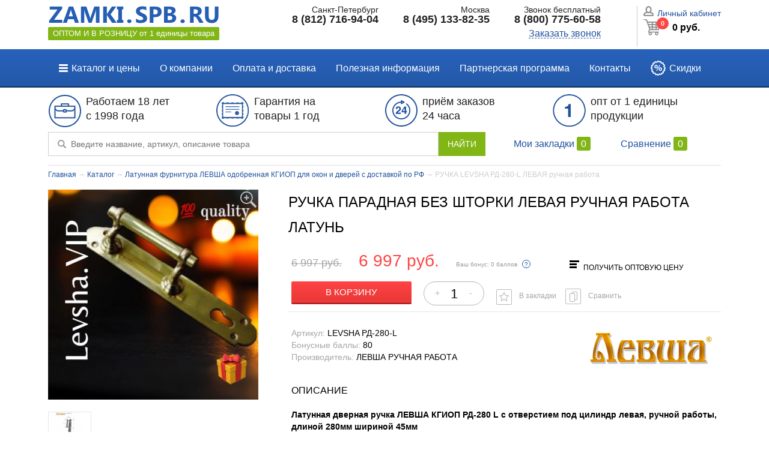

--- FILE ---
content_type: text/html; charset=utf-8
request_url: http://zamki.spb.ru/index.php?route=product/product&path=71&product_id=697
body_size: 8693
content:
<!DOCTYPE html>
<html dir="ltr" lang="ru">
<head>
    <meta charset="UTF-8"/>
    <title>Купить дверную ручку парадную без шторки по лучшей цене с бесплатной доставкой по РФ</title>
    <base href="https://zamki.spb.ru/"/>
            <meta name="description" content="Интернет-магазин Zamki.Spb.ru предлагает купить РУЧКА LEVSHA РД-280-L ЛЕВАЯ ручная работа оптом и в розницу. Качественная дверная и оконная фурнитура - 8 (800) 775-60-58."/>
                <meta name="keywords" content="латунная фурнитура, латунные ручки"/>
        <meta property="og:title" content="Купить дверную ручку парадную без шторки по лучшей цене с бесплатной доставкой по РФ"/>
    <meta property="og:type" content="website"/>
            <meta property="og:image" content="https://zamki.spb.ru/image/cache/data/products/glazki/701_original-350x350.jpeg"/>
        <meta property="og:site_name" content="Zamki.spb.ru"/>
        
			<!-- start - ipl extension - dbassa -->
			
			<link rel="stylesheet" type="text/css" href="catalog/view/theme/default/stylesheet/dbassa_intelligent_product_labels.css" />

			<!-- end - ipl extension - dbassa -->
			
    <link rel="stylesheet" type="text/css" href="catalog/view/theme/default/stylesheet/stylesheet.css"/>
<link rel="stylesheet" type="text/css" href="catalog/view/theme/default/stylesheet/affiliate.css" />
        <link rel="stylesheet" href="catalog/view/theme/default/stylesheet/normalize.min.css">
    <link rel="stylesheet" href="catalog/view/theme/default/stylesheet/plugins.css">
    <link rel="stylesheet" href="catalog/view/theme/default/stylesheet/main.css">

    <script src="//ajax.googleapis.com/ajax/libs/jquery/1.11.2/jquery.min.js"></script>
    <script>window.jQuery || document.write('<script src="js/vendor/jquery-1.11.2.min.js"><\/script>')</script>
    <script src="catalog/view/javascript/jquery/jquery.cookie.js"></script>
    <script src="catalog/view/javascript/plugins.js"></script>
    <script src="catalog/view/javascript/main.js"></script>
    <!--[if IE 7]>
    <link rel="stylesheet" type="text/css" href="catalog/view/theme/default/stylesheet/ie7.css"/>
    <![endif]-->
    <!--[if lt IE 7]>
    <link rel="stylesheet" type="text/css" href="catalog/view/theme/default/stylesheet/ie6.css"/>
    <script type="text/javascript" src="catalog/view/javascript/DD_belatedPNG_0.0.8a-min.js"></script>
    <script type="text/javascript">
        DD_belatedPNG.fix('#logo img');
    </script>
    <![endif]-->

    <!--[if lt IE 9]>
    <script src="//html5shiv.googlecode.com/svn/trunk/html5.js"></script>
    <script>window.html5 || document.write('<script src="js/vendor/html5shiv.js"><\/script>')</script>
    <![endif]-->
    <!-- Yandex.Metrika counter -->
<script src="https://mc.yandex.ru/metrika/watch.js" type="text/javascript"></script>
<script type="text/javascript">
try {
    var yaCounter32164644 = new Ya.Metrika({
        id:32164644,
        clickmap:true,
        trackLinks:true,
        accurateTrackBounce:true,
        webvisor:true
    });
} catch(e) { }
</script>
<noscript><div><img src="https://mc.yandex.ru/watch/32164644" style="position:absolute; left:-9999px;" alt="" /></div></noscript>
<!-- /Yandex.Metrika counter -->

<link href="https://clients.streamwood.ru/StreamWood/sw.css" rel="stylesheet" type="text/css" />
<script type="text/javascript" src="https://clients.streamwood.ru/StreamWood/sw.js" charset="utf-8"></script>
<script type="text/javascript">
  swQ(document).ready(function(){
    swQ().SW({
      swKey: '8ce13ccd4a1b7b88606ba6a8dd415458',
      swDomainKey: '0dced668a2166587b9ac06a64e156572'
    });
    swQ('body').SW('load');
  });
</script>
			<!-- start - ipl extension - dbassa -->

			<script type="text/javascript" src="catalog/view/javascript/modernizr/modernizr.custom.10918.js"></script>

			<!--[if lt IE 9]>
			  <script type="text/javascript" src="catalog/view/javascript/PIE-1.0.0/PIE.js"></script>
			<![endif]-->

			<!-- end - ipl extension - dbassa -->
			
</head>
<body>
<!--[if gte IE 9]>
<style type="text/css">
    .gradient {
        filter: none;
    }
</style>
<![endif]-->
<header class="header" id="header">
    <div class="wrap">
        <div class="logo left">
                            <a href=""><img src="catalog/view/theme/default/image/logo.png"
                                                    title="Zamki.spb.ru" alt="Zamki.spb.ru"/></a>
            

            <p>ОПТОМ И В РОЗНИЦУ от 1 единицы товара</p>
        </div>
        <div class="phone left">
            <div class="left first"><p>Санкт-Петербург<span>8 (812) 716-94-04</span></p></div>
            <div class="left"><p>Москва<span>8 (495) 133-82-35</span></p></div>
            <div class="left"><p>Звонок бесплатный<span>8 (800) 775-60-58</span></p></div>
            <div class="clr"></div>

            <a href="#callBack" class="callback right popupForm">Заказать звонок</a>

        </div>
        <div class="right userbar">
                            <a class="cabinet" href="https://zamki.spb.ru/order-history/">Личный кабинет</a>
            
            <div id="cart">
  <a class="heading corner">
      <i class="num" id="cart-counter">0</i>
      <span class="summ" id="cart-totals">0 руб.</span>
   </a>
  <div class="content">
        <div class="empty">В корзине пусто!</div>
      </div>
</div>
        </div>
        <div class="clr"></div>
    </div>
    <nav class="gradient default" id="menu">
        <div class="wrap">
            <ul class="mainMenu">
                <li class="item1"><a href="https://zamki.spb.ru/catalogs/"><i class="catalogIcon"></i>Каталог и цены</a></li>
                <li class="item2"><a href="https://zamki.spb.ru/about_us">О компании</a></li>
                <li class="item3"><a href="javascript:void(0)">Оплата и доставка</a>
                    <ul>
                        <li><a href="/payinfo">Оплата</a></li>
                        <li><a href="/delivery">Доставка</a></li>
                    </ul>
                </li>
                <li class="item4"><a href="/blog">Полезная информация</a></li>
                <li class="item5"><a href="https://zamki.spb.ru/partner_programm">Партнерская программа</a></li>
                <li class="item6"><a href="https://zamki.spb.ru/contact-us/">Контакты</a></li>
                <li class="item7"><a href="javascript:void(0)"><i class="discountIcon"></i>Скидки</a>
                    <ul>
                        <li><a href="/loyalty_programm">Программа лояльности</a></li>
                        <li><a href="/special">Акции</a></li>
                    </ul>
                </li>
            </ul>
        </div>
    </nav>
    <div class="clr"></div>
    <div class="wrap">
        <div class="profit">

            <div class="item1">
                <div class="image"></div>
                <h3>Работаем 18 лет<br />с 1998 года</h3>
            </div>
            <div class="item2">
                <div class="image"></div>
                <h3>Гарантия на<br />
                    товары 1 год</h3>
            </div>
            <div class="item3">
                <div class="image"></div>
                <h3>приём заказов<br />
                    24 часа</h3>
            </div>
            <div class="item4">
                <div class="image"></div>
                <h3>опт от 1 единицы<br />
                    продукции</h3>
            </div>

            <div class="clr"></div>
            <div id="search" class="searchField">
                <div class="button-search"></div>
                <input type="text" name="search" placeholder='Введите название, артикул, описание товара'
                       value="" />
                <button type="button" class="button-search">НАЙТИ</button>
            </div>
            <div class="userCompare">
                <a href="https://zamki.spb.ru/wishlist/">Мои закладки <span id="whishCounter">0</span></a>
                <a href="https://zamki.spb.ru/compare-products/">Сравнение <span id="compareCounter">0</span></a>
            </div>
            <div class="clr"></div>
        </div>
    </div>
    <div class="clr"></div>
</header>
<main role="main">
    <div class="wrap">

        <div id="notification"></div> 
    <div id="content" class="productPage">    <div class="breadcrumb">
                    <a href="https://zamki.spb.ru/">Главная</a>                     &rarr; <a href="https://zamki.spb.ru/catalogs/">Каталог</a>                     &rarr; <a href="https://zamki.spb.ru/latunnaya-furnitura/">Латунная фурнитура ЛЕВША одобренная КГИОП для окон и дверей с доставкой по РФ</a>                     &rarr; РУЧКА LEVSHA РД-280-L ЛЕВАЯ ручная работа            </div>
    <div class="product-info">
                    <div class="imageWrap left">
                                    <div class="image sticker"><a class="popup" rel="productImage" href="https://zamki.spb.ru/image/cache/data/products/glazki/701_original-500x500.jpeg"
                                                  title="РУЧКА ПАРАДНАЯ БЕЗ ШТОРКИ ЛЕВАЯ ручная работа латунь"><img src="https://zamki.spb.ru/image/cache/data/products/glazki/701_original-350x350.jpeg"
                                                                                             title="РУЧКА ПАРАДНАЯ БЕЗ ШТОРКИ ЛЕВАЯ ручная работа латунь"
                                                                                             alt="РУЧКА ПАРАДНАЯ БЕЗ ШТОРКИ ЛЕВАЯ ручная работа латунь"
                                                                                             id="image"/></a></div>
                                                    <div class="image-additional">
                                                    <a class="popup" rel="productImage" href="https://zamki.spb.ru/image/cache/data/products/petli/RD_118-500x500.jpg"
                               title="РУЧКА ПАРАДНАЯ БЕЗ ШТОРКИ ЛЕВАЯ ручная работа латунь"><img src="https://zamki.spb.ru/image/cache/data/products/petli/RD_118-70x70.jpg"
                                                                          title="РУЧКА ПАРАДНАЯ БЕЗ ШТОРКИ ЛЕВАЯ ручная работа латунь"
                                                                          alt="РУЧКА ПАРАДНАЯ БЕЗ ШТОРКИ ЛЕВАЯ ручная работа латунь"/></a>
                                            </div>
                            </div>
                <div class="infoWrap right">
            <h1>РУЧКА ПАРАДНАЯ БЕЗ ШТОРКИ ЛЕВАЯ ручная работа латунь</h1>

            <div class="price">
                                    <span class="price-old">6 997 руб.</span> <span
                        class="price-new">6 997 руб.</span>
                                                                                    <span class="reward"><small>Ваш бонус: 0 баллов </small><i
                            class="info tooltipPoints">?</i></span>
                                                <a class="optOpen">ПОЛУЧИТЬ ОПТОВУЮ ЦЕНУ</a>

                <div class="priceOpt">
                    
                    <table>
                        <tbody>
                        <tr>
                            <td class="left">ОПТ 1</td>
                            <td class="right"><button class='button red '>Узнать цену</button></td>
                        </tr>
                        <tr>
                            <td class="left">ОПТ 2</td>
                            <td class="right"><button class='button red '>Узнать цену</button></td>
                        </tr>
                        <tr>
                            <td class="left">ОПТ 3</td>
                            <td class="right"><button class='button red '>Узнать цену</button></td>
                        </tr>
                        </tbody>
                    </table>
                </div>
        </div>
                <div class="cart">
                    <div>
                        <input type="button" class="button red" value="В корзину" id="button-cart"/>
                        <span class="quantityWrap"><i class="plus">+</i><input type="text" name="quantity" size="2"
                                                                               value="1"/><i
                                class="minus">-</i></span>
                        <input type="hidden" name="product_id" size="2" value="697"/>
                        <!--<a href="#tester" class="button tester popupForm">Получить пробник</a>-->
                    </div>
                                        <span class="links"><a class="wishlist" onclick="addToWishList('697');">В
                            закладки</a>
            <a class="compare" onclick="addToCompare('697');">Сравнить</a>
            
				  
				  				  
				
            
          </span>

                </div>
                <div class="clr"></div>
                <div class="description">
                                            <!--<a class="right" href="https://zamki.spb.ru/levsha">-->
                                                    <img class="right" src="image/data/manufacturer/logoLevsha.png">
                                                <!--</a>-->
                                        <span>Артикул:</span> LEVSHA РД-280-L<br/>
                                            <span>Бонусные баллы:</span> 80<br/>
                                        <span> Производитель: </span> ЛЕВША РУЧНАЯ РАБОТА<br/>
                                                                                                    <div id="description" class="description-content right"><h2>ОПИСАНИЕ</h2><strong>Латунная дверная ручка ЛЕВША КГИОП РД-280 L с отверстием под цилиндр левая, ручной работы, длиной 280мм шириной 45мм</strong><br />
Отличительной особенностью производства является обязательная ручная обработка каждого изделия.Материальная прочность и долговечность изделий полностью соответствует аналогам конца прошлого - начала нашего веков. Данная историческая фурнитура одобренна КГИОП и устанавливается на исторические памятники архитектуры. Элитная дверная фурнитура изготавливается по старинным технологиям с ручной дороботкой нашими мастерами для исторических дверей.
<p><strong>Преимущества изделия&nbsp;из латуни пр-ва <a href="http://www.levsha.vip/">ЛЕВША КГИОП</a></strong></p>

<p><strong>Экологичность</strong>. Производится из натурального материала, что делает её полностью безопасной для здоровья человека. Не содержит вредных примесей и токсичных веществ.</p>

<p><strong>Эстетическая привлекательность. Латунь</strong>&nbsp;отличается красивой текстурой и естественным оттенком, который варьируется от светло-желтого до благородно золотого. Со временем материал может приобретать благородный матовый оттенок, что добавляет изделию&nbsp;шарм.</p>

<p><strong>Прочность и долговечность.</strong>&nbsp;Материал проходит специальную обработку, которая увеличивает её прочность и устойчивость к механическим повреждениям. При правильной эксплуатации и уходе изделие<strong> <a href="http://www.levsha.vip/">из латуни пр-ва ЛЕВША КГИОП</a></strong> служит десятилетиями...</p>

<p><strong>Устойчивость к влаге и перепадам температур.</strong>&nbsp;Ряд изделий&nbsp;из латуни покрыто дополнительным слоем лака, который&nbsp;делает&nbsp;материал&nbsp;устойчивым к влаге и коррозии.</p>

<p><strong>Легкость монтажа. <a href="http://www.levsha.vip/">Латунная фурнитура ЛЕВША КГИОП</a></strong>&nbsp;проста в установке. Для монтажа не требуются сложные инструменты или специальные навыки, что делает её популярной среди мастеров и любителей.</p>

<p><strong>Разнообразие вариантов обработки.</strong>&nbsp;<strong><a href="http://www.levsha.vip/">Латунную фурнитуру ЛЕВША КГИОП</a></strong>&nbsp;можно затонировать в любой тон. Это позволяет адаптировать материал под любой дизайн-проект.</p>

<p>&nbsp;</p>

<p><strong>Почему стоит выбрать нашу компанию?</strong></p>

<ul>
	<li>Учитываем интерес посредников % выплата сразу.</li>
	<li>Предлагаем стать нашим дилером (предоставляем образцы и инфо по товару) дропшиппинг.&nbsp;</li>
	<li>Имеем собственное производство и используем качественные и сертифицированные материалы.</li>
	<li>Осуществляем любую профессиональную обработку материалов&nbsp;по запросу клиента.</li>
	<li>Осуществляем доставку по России&nbsp;с помощью ТК. Оформляем самовывоз.</li>
	<li>Возможен любой удобный способ оплаты: наличный и безналичный расчет. Работаем как с НДС так и без.&nbsp;</li>
	<li>Отгружаем от 1 ед.товара.&nbsp;</li>
</ul>

<p><strong>Нужна консультация или хотите сделать заказ? Звоните по номерам, указанным в разделе &laquo;</strong><a href="https://www.levsha.vip/contacts"><strong>Контакты</strong></a><strong>&raquo;</strong></p>

<h2><span style="font-family:arial,helvetica,sans-serif"><u>Остерегайтесь китайских и азиатских дешевых копий, которые разваливаются так как не соблюдены технологии!</u></span></h2>
                    </div>

                </div>

                            
                            </div>
        </div>
                                	<div class="box">
	  <div class="box-heading">Похожие товары</div>
	  <div class="box-content">
		<div class="box-product">
		  		  <div class="productWrap"> 
						<div class="image"><a href="https://zamki.spb.ru/index.php?route=product/product&amp;path=71&amp;product_id=698"><img src="https://zamki.spb.ru/image/cache/data/products/glazki/846_original-200x200.jpeg" alt="РУЧКА LEVSHA РД-281-R ПРАВАЯ оптом дешевле!" /></a></div>
						<div class="name"><a href="https://zamki.spb.ru/index.php?route=product/product&amp;path=71&amp;product_id=698">РУЧКА LEVSHA РД-281-R ПРАВАЯ оптом дешевле!</a></div>
						<div class="price">
			  			  <span class="price-old">6 997 руб.</span> <span class="price-new">6 997 руб.</span>
			  			</div>
									<div class="cart"><input type="button" value="В корзину" onclick="addToCart('698');" class="button red" /></div>
		  </div>
		  		  <div class="productWrap"> 
						<div class="image"><a href="https://zamki.spb.ru/index.php?route=product/product&amp;path=71&amp;product_id=700"><img src="https://zamki.spb.ru/image/cache/data/products/ruchki/018_original-200x200.jpeg" alt="Дверная ручка латунная ручной работы ОПОРНАЯ АДМИНИСТРАТИВНАЯ, оптом дешевле!" /></a></div>
						<div class="name"><a href="https://zamki.spb.ru/index.php?route=product/product&amp;path=71&amp;product_id=700">Дверная ручка латунная ручной работы ОПОРНАЯ АДМИНИСТРАТИВНАЯ, оптом дешевле!</a></div>
						<div class="price">
			  			  <span class="price-old">25 997 руб.</span> <span class="price-new">19 997 руб.</span>
			  			</div>
									<div class="cart"><input type="button" value="В корзину" onclick="addToCart('700');" class="button red" /></div>
		  </div>
		  		  <div class="productWrap"> 
						<div class="image"><a href="https://zamki.spb.ru/index.php?route=product/product&amp;path=71&amp;product_id=711"><img src="https://zamki.spb.ru/image/cache/data/products/ruchki/287_original-200x200.jpeg" alt="Дверная ручка опорная ПАРАДНАЯ МАЛАЯ с канелюрами латунь" /></a></div>
						<div class="name"><a href="https://zamki.spb.ru/index.php?route=product/product&amp;path=71&amp;product_id=711">Дверная ручка опорная ПАРАДНАЯ МАЛАЯ с канелюрами латунь</a></div>
						<div class="price">
			  			  <span class="price-old">29 997 руб.</span> <span class="price-new">19 997 руб.</span>
			  			</div>
									<div class="cart"><input type="button" value="В корзину" onclick="addToCart('711');" class="button red" /></div>
		  </div>
		  		  <div class="productWrap"> 
						<div class="image"><a href="https://zamki.spb.ru/index.php?route=product/product&amp;path=71&amp;product_id=718"><img src="https://zamki.spb.ru/image/cache/data/products/ruchki/000_original%20%281%29-200x200.jpeg" alt="Колпачок латунный 14 диаметра, оптом дешевле!  купить сейчас 24/7" /></a></div>
						<div class="name"><a href="https://zamki.spb.ru/index.php?route=product/product&amp;path=71&amp;product_id=718">Колпачок латунный 14 диаметра, оптом дешевле!  купить сейчас 24/7</a></div>
						<div class="price">
			  			  <span class="price-old">640 руб.</span> <span class="price-new">397 руб.</span>
			  			</div>
									<div class="cart"><input type="button" value="В корзину" onclick="addToCart('718');" class="button red" /></div>
		  </div>
		  		</div>
	  </div>
	</div>
</div>
<!-- star ipl -->

			<script type="text/javascript"><!--

				$(window).load(function(){
					$('.product-info .image').prepend('');
				});

			//--></script>

			<!-- end ipl -->

    <script type="text/javascript"><!--
        $('#button-cart').bind('click', function () {
            $.ajax({
                url: 'index.php?route=checkout/cart/add',
                type: 'post',
                data: $('.product-info input[type=\'text\'], .product-info input[type=\'hidden\'], .product-info input[type=\'radio\']:checked, .product-info input[type=\'checkbox\']:checked, .product-info select, .product-info textarea'),
                dataType: 'json',
                success: function (json) {
                    $('.success, .warning, .attention, information, .error').remove();

                    if (json['error']) {
                        if (json['error']['option']) {
                            for (i in json['error']['option']) {
                                $('#option-' + i).after('<span class="error">' + json['error']['option'][i] + '</span>');
                            }
                        }
                    }

                    if (json['success']) {
                        $('#notification').html('<div class="success" style="display: none;">' + json['success'] + '<img src="catalog/view/theme/default/image/close.png" alt="" class="close" /></div>');

                        $('.success').fadeIn('slow');

                        $('#cart-totals').html(json['total']);
                        $('#cart-counter').html(json['counter']);

                        $('html, body').animate({scrollTop: 0}, 'slow');
                    }
                }
            });
        });
        //--></script>
    <script type="text/javascript"><!--
        $('#review .pagination a').on('click', function () {
            $('#review').fadeOut('slow');

            $('#review').load(this.href);

            $('#review').fadeIn('slow');

            return false;
        });

        if ($('#attrTable tr').length > 5) {
            $('#attrTable tr:gt(5)').addClass('hidden');
            $('#attrTable').append('<span class="attrOpen">Показать полностью</span>');
            $('.attrOpen').click(function () {
                if ($('#attrTable tr:gt(5)').is('.hidden')) {
                    $(this).text('Скрыть');
                    $('#attrTable tr:gt(5)').removeClass('hidden');
                } else {
                    $(this).text('Показать полностью');
                    $('#attrTable tr:gt(5)').addClass('hidden');
                }
            });
        }

        $('#review').load('index.php?route=product/product/review&product_id=697');

        $('#button-review').bind('click', function () {
            $.ajax({
                url: 'index.php?route=product/product/write&product_id=697',
                type: 'post',
                dataType: 'json',
                data: 'name=' + encodeURIComponent($('input[name=\'name\']').val()) + '&text=' + encodeURIComponent($('textarea[name=\'text\']').val()) + '&rating=' + encodeURIComponent($('input[name=\'rating\']:checked').val() ? $('input[name=\'rating\']:checked').val() : '') + '&captcha=' + encodeURIComponent($('input[name=\'captcha\']').val()),
                beforeSend: function () {
                    $('.success, .warning').remove();
                    $('#button-review').attr('disabled', true);
                    $('#review-title').after('<div class="attention"><img src="catalog/view/theme/default/image/loading.gif" alt="" /> Пожалуйста, подождите!</div>');
                },
                complete: function () {
                    $('#button-review').attr('disabled', false);
                    $('.attention').remove();
                },
                success: function (data) {
                    if (data['error']) {
                        $('#review-title').after('<div class="warning">' + data['error'] + '</div>');
                    }

                    if (data['success']) {
                        $('#review-title').after('<div class="success">' + data['success'] + '</div>');

                        $('input[name=\'name\']').val('');
                        $('textarea[name=\'text\']').val('');
                        $('input[name=\'rating\']:checked').attr('checked', '');
                        $('input[name=\'captcha\']').val('');
                    }
                }
            });
        });
        //--></script>

</div>
</main>
<div class="clr"></div>
<footer class="footer">
    
    <div class="wrap">
        <p class="oferta">ВСЯ ИНФОРМАЦИЯ, РАЗМЕЩЕННАЯ НА САЙТЕ, НЕ ЯВЛЯЕТСЯ ПУБЛИЧНОЙ ОФЕРТОЙ</p>
    </div>
    <div class="bottomBlock wrap">
        <div class="logo left">
            <img src="catalog/view/theme/default/image/logo.png" alt=""/>

            <p>ОПТОМ И В РОЗНИЦУ от 1 единицы товара</p>
        </div>
        <div class="social">
            <p>Мы в сети:</p>

                <a class="vk" href="https://vk.com/public95341129" target="_blank" rel="nofollow"></a>
                <a class="fb" href="https://www.facebook.com/groups/396198787171555/" target="_blank" rel="nofollow"></a>

        </div>
        <div class="phone left">
            <div class="left first"><p>Санкт-Петербург<span>8 (812) 716-94-04</span></p>	</div>
            <div class="left"><p>Москва<span>8 (495) 133-82-35</span></p></div>
            <div class="left"><p>Звонок бесплатный<span>8 (800) 775-60-58</span></p></div>
            <div class="clr"></div>
			<p><a href="karta-sajta">Карта сайта</a></p>
            <a href="#callBack" class="callback right popupForm" data-subject="Обратный звонок">Заказать звонок</a>
            <p class="worktime right">Пн.-Пт. с 10:00 до 18:30</p>
        </div>

        <div class="clr"></div>
    </div>
</footer>

<div class="hidden">
    <div id="callBack">
        <div class="formWrap">
            <header class="formHead">
                <h3>Заказ обратного звонка</h3>
            </header>
            <form action="javascript:void(0)" class="callbackForm">
                <input type="text" name="phone" placeholder="Введите телефон" required="" class="required">
                <input type="hidden" name="subject" value="Обратный звонок"/>
                <input type="hidden" name="r" value="yes"/>
                <button class="button red">Перезвоните мне</button>
                <span>Менеджер оперативно свяжется с Вами в рабочее время</span>
            </form>
        </div>
    </div>
    <div id="tester">
        <div class="formWrap">
            <header class="formHead">
                <h3>Заказ пробника</h3>
            </header>
            <form action="javascript:void(0)" class="callbackForm">
                <input type="text" name="phone" placeholder="Введите телефон" required="" class="required">
                <input type="hidden" name="subject" value="Заказ пробника"/>
                <input type="hidden" name="r" value="yes"/>
                <button class="button red">Заказать</button>
                <span>Менеджер оперативно свяжется с Вами в рабочее время</span>
            </form>
        </div>
    </div>
    <div id="partners">
        <div class="formWrap">
            <header class="formHead">
                <h3>Как начать сотрудничество</h3>
            </header>
            <form action="javascript:void(0)" class="callbackForm">
                <input type="text" name="phone" placeholder="Введите телефон" required="" class="required">
                <input type="hidden" name="subject" value="Сотрудничество"/>
                <input type="hidden" name="r" value="yes"/>
                <button class="button red">Заказать</button>
                <span>Менеджер оперативно свяжется с Вами в рабочее время</span>
            </form>
        </div>
    </div>
    <div id="optPrice">
        <div class="formWrap">
            <header class="formHead">
                <h3>ЗАПРОС ОПТОВОЙ ЦЕНЫ</h3>
            </header>
            <form action="javascript:void(0)" class="callbackForm">
                <input type="text" name="phone" placeholder="Введите телефон" required="" class="required">
                <input type="hidden" name="subject" value="Запрос оптовой цены"/>
                <input type="hidden" name="r" value="yes"/>
                <button class="button red">Узнать оптовую цену</button>
                <span>Менеджер оперативно свяжется с Вами в рабочее время</span>
            </form>
        </div>
    </div>
</div>



<script type="text/javascript" src="catalog/view/javascript/jquery/ui/jquery-ui-1.8.16.custom.min.js"></script>
<link rel="stylesheet" type="text/css"
      href="catalog/view/javascript/jquery/ui/themes/ui-lightness/jquery-ui-1.8.16.custom.css"/>
    <script type="text/javascript" src="catalog/view/javascript/jquery/tabs.js"></script>

<script>
  (function(i,s,o,g,r,a,m){i['GoogleAnalyticsObject']=r;i[r]=i[r]||function(){
  (i[r].q=i[r].q||[]).push(arguments)},i[r].l=1*new Date();a=s.createElement(o),
  m=s.getElementsByTagName(o)[0];a.async=1;a.src=g;m.parentNode.insertBefore(a,m)
  })(window,document,'script','https://www.google-analytics.com/analytics.js','ga');

  ga('create', 'UA-79020444-1', 'auto');
  ga('send', 'pageview');

</script>
<script type="text/javascript">
(function (d, w, c) {
	(w[c] = w[c] || []).push(function() {
		try {
			w.yaCounter30391277 = new Ya.Metrika({
				id:32164644,
				clickmap:true,
				trackLinks:true,
				accurateTrackBounce:true,
				webvisor:true
			});
		} catch(e) { }
	});
	var n = d.getElementsByTagName("script")[0],
		s = d.createElement("script"),
		f = function () { n.parentNode.insertBefore(s, n); };
	s.type = "text/javascript";
	s.async = true;
	s.src = "https://mc.yandex.ru/metrika/watch.js";
	if (w.opera == "[object Opera]") {
		d.addEventListener("DOMContentLoaded", f, false);
	} else { f(); }
})(document, window, "yandex_metrika_callbacks");
</script>
<!-- star ipl -->

			<script type="text/javascript"><!--

				$(document).on('ready', function(){
					if (!Modernizr.csstransforms) {
						$('.cut_rotated span').removeClass('rotated');
						$('.cut_rotated span').addClass('horizontal');
					}

					if (!Modernizr.borderradius) {
						if (window.PIE) {
						    $('.round').each(function() {
						        PIE.attach(this);
						    });
						}
					}
				});

			//--></script>

			<!-- end ipl -->
</body>
</html>

--- FILE ---
content_type: text/css
request_url: https://zamki.spb.ru/catalog/view/theme/default/stylesheet/stylesheet.css
body_size: 9972
content:
label {
    cursor: pointer;
    font-size: 12px;
}

/* layout */
#container {
    width: 980px;
    margin-left: auto;
    margin-right: auto;
    text-align: left;
}

#column-left {
    float: left;
    width: 260px;
}

#column-right {
    float: right;
    width: 180px;
}

#content {
    min-height: 400px;
    margin-bottom: 25px;
}

#column-left + #column-right + #content, #column-left + #content {
    margin-left: 275px;
}

#column-right + #content {
    margin-right: 195px;
}

/* header */
#top {
    height: 30px;
    border-top: 1px solid #DBDEE1;
    border-bottom: 1px solid #DBDEE1;
    background: #F8F8F8;
}

#header {
    position: relative;
    z-index: 99;
}

#header #logo {
    position: absolute;
    top: 33px;
    left: 15px;
}

#language {
    position: absolute;
    top: 59px;
    left: 360px;
    width: 108px;
    color: #999;
    line-height: 17px;
}

#language img {
    cursor: pointer;
    margin-right: 5px;
    padding-left: 5px;
}

#currency {
    width: 120px;
    position: absolute;
    top: 56px;
    left: 500px;
    color: #999;
    line-height: 17px;
}

#currency a {
    display: inline-block;
    padding: 2px 4px;
    color: #999;
    text-decoration: none;
    margin-right: 2px;
    margin-bottom: 2px;
}

#currency a b {
    color: #000;
    text-decoration: none;
}

#header #cart {
    position: relative;
    height: 35px;
    z-index: 100;
}

#header #cart .heading {
    position: relative;
    z-index: 1;
}

#header #cart .heading h4 {
    color: #333333;
    font-size: 15px;
    font-weight: bold;
    margin-top: 0px;
    margin-bottom: 3px;
}

#header #cart .heading a {
    color: #000;
    text-decoration: none;
    display: block;
}

#header #cart .heading a span {
    background: url('../image/arrow-down.png') 100% 50% no-repeat;
    padding-right: 15px;
    margin-left: 30px;
    line-height: 30px;
}

#header #cart .content {
    clear: both;
    font-size: 16px;
    display: none;
    position: absolute;
    top: 25px;
    right: 0;
    z-index: 100;
    padding: 8px;
    width: 500px;
    min-height: 150px;
    border-top: 1px solid #EEEEEE;
    border-left: 1px solid #EEEEEE;
    border-right: 1px solid #EEEEEE;
    border-bottom: 1px solid #EEEEEE;
    -webkit-border-radius: 0px 0px 7px 7px;
    -moz-border-radius: 0px 0px 7px 7px;
    -khtml-border-radius: 0px 0px 7px 7px;
    border-radius: 0px 0px 7px 7px;
    -webkit-box-shadow: 0px 2px 2px #DDDDDD;
    -moz-box-shadow: 0px 2px 2px #DDDDDD;
    box-shadow: 0px 2px 2px #DDDDDD;
    background: #FFF;
}

#header #cart.active .heading {
    font-weight: 700;
}

#header #cart.active .content {
    display: block;
}
#notification {
    position:fixed;
    top:10%;
    left:10%;
    max-width:300px;
    z-index: 1000;
}
.addSuccess {
    text-align: center;
    padding: 15px;
}
.addSuccess .button {
    margin: 10px 0;
}
.mini-cart-info table {
    border-collapse: collapse;
    width: 100%;
    margin-bottom: 5px;
}

.mini-cart-info td {
    color: #000;
    vertical-align: top;
    padding: 10px 5px;
    border-bottom: 1px solid #EEEEEE;
}

.mini-cart-info .image {
    width: 1px;
}

.mini-cart-info .image img {
    border: 1px solid #EEEEEE;
    text-align: left;
}

.mini-cart-info .name small {
    color: #666;
}

.mini-cart-info .quantity {
    text-align: right;
}

.mini-cart-info td.total {
    text-align: right;
}

.mini-cart-info .remove {
    text-align: right;
}

.mini-cart-info .remove img {
    cursor: pointer;
}

.mini-cart-total {
    text-align: right;
}

.mini-cart-total table {
    border-collapse: collapse;
    display: inline-block;
    margin-bottom: 5px;
}

.mini-cart-total td {
    color: #000;
    padding: 4px;
}

#header #cart .checkout {
    text-align: right;
    clear: both;
}

#header #cart .empty {
    padding-top: 50px;
    text-align: center;
}

#header #welcome {
    position: absolute;
    top: 7px;
    left: 7px;
    z-index: 5;
    width: 298px;
    text-align: left;
    color: #999999;
}

#header #welcome a {
    color: #000;
}

#header .links {
    position: absolute;
    left: 290px;
    top: 8px;
    font-size: 10px;
    padding-right: 10px;
    z-index: 11;
}

#header .links a {
    float: left;
    display: block;
    padding: 0px 0px 0px 7px;
    color: #000;
    text-decoration: underline;
    font-size: 12px;
}

#header .links a:hover {
    text-decoration: none;
}

#header .links a + a {
    margin-left: 8px;
    border-left: 1px solid #CCC;
}

/* menu */
.breadcrumb {
    color: #CCCCCC;
    height: 30px;
    line-height: 30px;
    margin-bottom: 10px;
}

.breadcrumb a {;
    text-decoration: none;
    color: #20529e;
}

.success, .warning, .attention, .information {
    padding: 10px 10px 10px 33px;
    margin-bottom: 15px;
    color: #555555;
    -webkit-border-radius: 5px 5px 5px 5px;
    -moz-border-radius: 5px 5px 5px 5px;
    -khtml-border-radius: 5px 5px 5px 5px;
    border-radius: 5px 5px 5px 5px;
}

.success {
    font-size: 14px;
    background: #EAF7D9 url('../image/success.png') 10px center no-repeat;
    border: 1px solid #BBDF8D;
    -webkit-border-radius: 5px 5px 5px 5px;
    -moz-border-radius: 5px 5px 5px 5px;
    -khtml-border-radius: 5px 5px 5px 5px;
    border-radius: 5px 5px 5px 5px;
}

.success a {
    font-size: 14px;
}

.warning {
    background: #FFD1D1 url('../image/warning.png') 10px center no-repeat;
    border: 1px solid #F8ACAC;
    -webkit-border-radius: 5px 5px 5px 5px;
    -moz-border-radius: 5px 5px 5px 5px;
    -khtml-border-radius: 5px 5px 5px 5px;
    border-radius: 5px 5px 5px 5px;
}

.attention {
    background: #FFF5CC url('../image/attention.png') 10px center no-repeat;
    border: 1px solid #F2DD8C;
    -webkit-border-radius: 5px 5px 5px 5px;
    -moz-border-radius: 5px 5px 5px 5px;
    -khtml-border-radius: 5px 5px 5px 5px;
    border-radius: 5px 5px 5px 5px;
}

.success .close, .warning .close, .attention .close, .information .close {
    float: right;
    padding-top: 4px;
    padding-right: 4px;
    cursor: pointer;
}

.required {
    color: #FF0000;
    font-weight: bold;
}

.error {
    display: block;
    color: #FF0000;
}

.help {
    color: #999;
    font-size: 10px;
    font-weight: normal;
    font-family: Verdana, Geneva, sans-serif;
    display: block;
}

table.form {
    width: 100%;
    border-collapse: collapse;
    margin-bottom: 20px;
}

table.form tr td:first-child {
    width: 150px;
}

table.form td {
    padding: 4px;
}

input.large-field, select.large-field {
    width: 300px;
}

table.list {
    border-collapse: collapse;
    width: 100%;
    border-top: 1px solid #DDDDDD;
    border-left: 1px solid #DDDDDD;
    margin-bottom: 20px;
}

table.list td {
    border-right: 1px solid #DDDDDD;
    border-bottom: 1px solid #DDDDDD;
}

table.list thead td {
    background-color: #EFEFEF;
    padding: 0px 5px;
}

table.list thead td a, .list thead td {
    text-decoration: none;
    color: #222222;
    font-weight: bold;
}

table.list tbody td {
    padding: 0px 5px;
}

table.list .left {
    text-align: left;
    float: none;
    padding: 7px;
}

table.list .right {
    text-align: right;
    float: none;
    padding: 7px;
}

table.list .center {
    text-align: center;
    padding: 7px;
}

table.radio {
    width: 100%;
    border-collapse: collapse;
}

table.radio td {
    padding: 5px;
}

table.radio td label {
    display: block;
}

table.radio tr td:first-child {
    width: 1px;
}

table.radio tr td:first-child input {
    margin-top: 1px;
}

table.radio tr.highlight:hover td {
    background: #F1FFDD;
    cursor: pointer;
}

.pagination {
    border-top: 1px solid #EEEEEE;
    padding-top: 8px;
    display: inline-block;
    width: 100%;
    margin-bottom: 10px;
}

.pagination .links {
    float: left;
}

.pagination .links a {
    display: inline-block;
    border: 1px solid #EEEEEE;
    padding: 1px 7px;
    text-decoration: none;
    color: #A3A3A3;
}

.pagination .links b {
    display: inline-block;
    border: 1px solid #269BC6;
    padding: 1px 7px;
    font-weight: normal;
    text-decoration: none;
    color: #269BC6;
    background: #FFFFFF;
}

.pagination .links .stripePag {
    font-size: 30px;
    line-height: 21px;
    vertical-align: text-bottom;
}

.pagination .results {
    float: right;
    padding-top: 3px;
}

/* button */
/*
a.button, input.button {
    cursor: pointer;
    color: #FFFFFF;
    line-height: 12px;
    font-family: Arial, Helvetica, sans-serif;
    font-size: 12px;
    font-weight: bold;
    background: url('../image/button.png') repeat-x;
    -webkit-border-radius: 3px 3px 3px 3px;
    -moz-border-radius: 3px 3px 3px 3px;
    -khtml-border-radius: 3px 3px 3px 3px;
    border-radius: 3px 3px 3px 3px;
    -webkit-box-shadow: 0px 2px 2px #DDDDDD;
    -moz-box-shadow: 0px 2px 2px #DDDDDD;
    box-shadow: 0px 2px 2px #DDDDDD;
}

a.button {
    display: inline-block;
    text-decoration: none;
    padding: 6px 12px 6px 12px;
}

.buttons {
    background: #FFFFFF;
    border: 1px solid #EEEEEE;
    overflow: auto;
    padding: 6px;
    margin-bottom: 20px;
}

.buttons .left {
    float: left;
    text-align: left;
}

.buttons .right {
    float: right;
    text-align: right;
}

.buttons .center {
    text-align: center;
    margin-left: auto;
    margin-right: auto;
}*/

.htabs {
    height: 30px;
    line-height: 16px;
    border-bottom: 1px solid #DDDDDD;
}

.htabs a {
    border-top: 1px solid #DDDDDD;
    border-left: 1px solid #DDDDDD;
    border-right: 1px solid #DDDDDD;
    background: #FFFFFF url('../image/tab.png') repeat-x;
    padding: 7px 15px 6px 15px;
    float: left;
    font-family: Arial, Helvetica, sans-serif;
    font-size: 13px;
    font-weight: bold;
    text-align: center;
    text-decoration: none;
    color: #000000;
    margin-right: 2px;
    display: none;
}

.htabs a.selected {
    padding-bottom: 7px;
    background: #FFFFFF;
}

.tab-content {
    padding: 10px;
    margin-bottom: 20px;
    z-index: 2;
    overflow: auto;
}

/* box */
.box {
    margin-bottom: 20px;
}

.box .box-heading {
    font-family: 'NeoSansProBold', sans-serif;
    padding: 7px 20px 0px 10px;
    font-size: 18px;
    text-align: center;
    color: #000;
    text-transform: uppercase;
}

.box .box-content {
    padding: 10px;
    padding-left: 0;
}

/* box products */
.box-product {
    width: 100%;
    overflow: auto;
}

.box-product > div {
    width: 168px;
    display: inline-block;
    vertical-align: top;
    margin-right: 20px;
    margin-bottom: 20px;
}

#column-left .box-product > div, #column-right .box-product > div {
    width: 155px;
    margin-right: 0px;
}

#column-left + #column-right + #content .box-product > div {
    width: 119px;
}

.box-product .image {
    display: block;
    margin-bottom: 0px;
}

.box-product .image img {
    padding: 3px;
}

.box-product .name a {
    font-family: 'HelveticaNeueCyr-Bold', sans-serif;
    color: #000;
    font-weight: bold;
    text-decoration: none;
    display: block;
    border-bottom: 1px solid #ccc;
    text-align: center;	
        padding: 0 18px;	
}

.box-product .price {
    display: block;
    font-weight: bold;
    color: #333333;
    margin-bottom: 4px;
}

.box-product .price-old {
    color: #F00;
    text-decoration: line-through;
}

.box-product .price-new {
    font-weight: bold;
}

.box-product .rating {
    display: block;
    margin-bottom: 4px;
}

/* box category */
ul.box-category, ul.box-category ul {
    list-style: none;
    margin: 0;
    padding: 0;
    font-size: 18px;
}
ul.box-category .catCount {
    float: right;
    color: #a0a0a0;
}

ul.box-category > li {
    border: 1px solid #EEEEEE;
    border-bottom: 0;
    position: relative;
}

ul.box-category > li + li {
    border-top: 1px solid #EEEEEE;
}

ul.box-category > li > a {
    text-decoration: none;
    color: #000;
    font-size: 14px;
    line-height: 40px;
    display: block;
    padding: 0px 10px;
}ul.box-category > li a b {
     font-weight: normal;
     color: #a0a0a0;
}

ul.box-category > li ul {
    display: none;
    padding: 10px 0;
}

ul.box-category > li a.active,
ul.box-category > li a:hover {
    background-color: #e5e5e5;
}
ul.box-category > li a.active:before {
    content:'';
    border-left:3px solid #ff4444;
    position: absolute;
    left: 0;
    top: 0;
    height: 40px;
}

ul.box-category > li a.active + ul {
    display: block;
}

ul.box-category > li ul > li {

}

ul.box-category > li ul > li > a {
    text-decoration: none;
    display: block;
    line-height: 20px;
    padding-left: 15px;
    font-size: 13px;
    color: #000;
}

ul.box-category > li ul > li > a.active,
ul.box-category > li ul > li > a:hover {
    text-decoration: underline;
    background-color: transparent;
}

/* box filter */
ul.box-filter, ul.box-filter ul {
    list-style: none;
    margin: 0;
    padding: 0;
}

ul.box-filter span {
    font-weight: bold;
    border-bottom: 1px solid #EEEEEE;
    display: block;
    padding-bottom: 5px;
    margin-bottom: 8px;
}

ul.box-filter > li ul {
    padding-bottom: 10px;
}

/* content */
#content .content {
    padding: 10px;
    overflow: auto;
    margin-bottom: 20px;
    border: 1px solid #EEEEEE;
}

#content .content .left {
    float: left;
    width: 49%;
}

#content .content .right {
    float: right;
    width: 49%;
}

/* category */
.category-info {
    overflow: auto;
    font-size: 14px;
    margin-bottom: 20px;
}

.category-info .image {
    float: left;
    padding: 5px;
    margin-right: 15px;
    border: 1px solid #E7E7E7;
}

.category-list {
    overflow: auto;
    margin-bottom: 20px;
}

.category-list ul {
    padding-left: 0px;
}

.category-list ul li {
    border: 1px solid #eee;
    text-align: center;
    float: left;
    list-style: none;
    line-height: 16px;
    width: 22%;
    padding: 10px 5px 5px 5px;
    margin-bottom: 10px;
    margin-right: 10px;
}

.category-list ul li a {
    display: inline;
}

.category-list ul li span {
    display: block;
    height: 30px;
}

.category-list ul li img {
}

/* manufacturer */
.manufacturer-list {
    border: 1px solid #DBDEE1;
    padding: 5px;
    overflow: auto;
    margin-bottom: 20px;
}

.manufacturer-heading {
    background: #F8F8F8;
    font-size: 15px;
    font-weight: bold;
    padding: 5px 8px;
    margin-bottom: 6px;
}

.manufacturer-content {
    padding: 8px;
}

.manufacturer-list ul {
    float: left;
    width: 25%;
    margin: 0;
    padding: 0;
    list-style: none;
    margin-bottom: 10px;
}

/* product */
.product-filter {
    border: 1px solid #EEEEEE;
    padding: 0 0 0 10px;
    margin-bottom: 20px;
    font-size: 14px;
    overflow: hidden;
}

.product-filter .display {
    color: #333;
    float: right;
    height: 35px;
}

.product-filter .display a {
    display: inline-block;
    width: 35px;
    height: 35px;
    float: right;
    background: transparent url(../image/sprite.png) -163px -93px no-repeat;
}

.product-filter .display a.active {
    background-color: #20529e;
}
.product-filter .display a.grid {
    background-position: -162px -93px;
}
.product-filter .display a.grid.active {
    background-position: -99px -93px;
}
.product-filter .display a.list {
    background-position: -129px -93px;
}
.product-filter .display a.list.active {
    background-position: -161px -64px;
}

.product-filter .sort {
    float: left;
    color: #333;
    margin-left: 15px;
    margin-top: 6px;
}

.product-filter .limit {
    float: left;
    margin-top: 6px;
    color: #333;
}

.product-compare {
    float: left;
    padding-top: 5px;
    margin-left: 50px;
    font-weight: bold;

}

.product-compare a {
    text-decoration: none;
    font-weight: bold;
}

.product-list > .right {
    width: 230px;
    float: right;
    padding-top: 70px;
    -webkit-box-sizing: border-box;
    -moz-box-sizing: border-box;
    box-sizing: border-box;
    text-align: center;
}
.product-list .left {
    width: 580px;
    margin-right: 40px;
    -webkit-box-sizing: border-box;
    -moz-box-sizing: border-box;
    box-sizing: border-box;
}

.product-list > div + div {
    border-top: 1px solid #EEEEEE;
    padding-top: 16px;
}

.product-list .image {
    float: left;
    margin-right: 20px;
}

.product-list .image img {
    padding: 3px;
    max-width: 100%;
}

.product-list .name {
    margin-top: 15px;
}

.product-list .name a {
    font-weight: normal;
    text-decoration: none;
    font-size: 20px;
    color: #000;
    text-transform: uppercase;
    font-family: 'HelveticaNeueCyr-Bold',sans-serif;
}

.product-list .description {
    line-height: 15px;
    margin-top: 10px;
    font-size: 14px;
    color: #000;
}

.product-list .rating {
    color: #7B7B7B;
}

.product-list .price {
    font-family: 'HelveticaNeueCyr-Bold', sans-serif;
    position: absolute;
    height: auto;
    right: 15px;
    text-align: center;
    color: #333333;
    font-size: 26px;
    line-height: 20px;
    width: 200px;
    top: 20px;
}
.product-list .reward {
    font-size: 12px;
    margin-top: 5px;
    font-weight: normal;
    color: #999;
}
.product-list .reward .info {
    color: #20529e;
    border: 1px solid #20529e;
    font-size: 10px;
    font-style: normal;
    padding: 0 2px 0 3px;
    margin: -2px 5px 0;
    -webkit-border-radius: 50px;
    -moz-border-radius: 50px;
    border-radius: 50px;
    cursor: pointer;
    -webkit-transition: 500ms all;
    -moz-transition: 500ms all;
    -ms-transition: 500ms all;
    -o-transition: 500ms all;
    transition: 500ms all;
}
.product-list .price-old {
    font-size: 15px;
    color: #F00;
    text-decoration: line-through;
}

.product-list .price-new {
    font-weight: bold;
}

.product-list .price-tax {
    font-size: 12px;
    font-weight: normal;
    color: #BBBBBB;
}

.product-list .cart {
    margin-bottom: 3px;
    padding-top: 70px;
    margin-right: 17px;
}

.product-list .wishlist, .product-list .compare {
    margin-bottom: 3px;
}

.product-list .wishlist a {
    color: #333333;
    text-decoration: none;
    padding-left: 18px;
    display: block;
    background: url('../image/add.png') left center no-repeat;
}

.product-list .compare a {
    color: #333333;
    text-decoration: none;
    padding-left: 18px;
    display: block;
    background: url('../image/add.png') left 60% no-repeat;
}

.product-grid {
    width: 100%;

}

.product-grid > div {
    width: 130px;
    display: inline-block;
    vertical-align: top;
    margin-right: 20px;
    margin-bottom: 25px;
}

#column-left + #column-right + #content .product-grid > div {
    width: 125px;
}

.product-grid .image {
    display: block;
    padding: 0 30px;
    position: relative;
}

.product-grid .image img {
    width: 100%;
}

.product-grid .name {
    padding: 0 30px;
    border-bottom: 1px solid #e5e5e5
}

.product-grid .name a {
    color: #000;
    font-family: 'HelveticaNeueCyr-Bold', sans-serif;
    text-decoration: none;
    display: block;
    text-transform: uppercase;
    font-size: 18px;
    text-align: center;
    margin-bottom: 4px;
}

.product-grid .description {
    display: none;
}

.product-grid .rating {
    display: block;
    margin-bottom: 4px;
}

.product-grid .price {
    display: block;
    font-weight: bold;
    color: #333333;
    margin-bottom: 4px;
}

.product-grid .price-old {
    font-size: 18px;
    text-decoration: line-through;
}

.product-grid .price-new {
    color: #F00;
}

.product-grid .price .price-tax {
    display: none;
}

.product-grid .cart {
    margin-bottom: 3px;
}

/* Product */
.product-info {
    overflow: auto;
    margin-bottom: 20px;
}

.product-info .imageWrap {
    float: left;
    padding-right: 20px;
    width: 380px;
}
.product-info .imageWrap .big-db {
    left: -2%;
    top:-2%;
    -webkit-transition: 700ms all;
    -moz-transition: 700ms all;
    -ms-transition: 700ms all;
    -o-transition: 700ms all;
    transition: 700ms all;
}

.product-info .infoWrap {
    width: 720px;
    margin-bottom: 20px;
}

.product-info .infoWrap h1 {
    font-family: 'NeoSansProBold', sans-serif;
    font-weight: 400;
    color: #000;
    font-size: 24px;
    margin-top: 0;
}

.product-info .infoWrap h2 {
    font-family: 'HelveticaNeueCyr-Bold', sans-serif;
    font-weight: 400;
    color: #000;
    font-size: 16px;
    margin-top: 0;
}

.product-info .image {
    float: left;
    margin-bottom: 20px;
    text-align: center;
    position: relative;
}

.product-info .image:before {
    content: '';
    z-index: 10;
    width: 30px;
    height: 30px;
    display: inline-block;
    position: absolute;
    background: transparent url(../image/sprite.png) 0 -99px no-repeat;
    top: 0;
    right: 0;
}

.product-info .image-additional {
    margin-left: -20px;
    clear: both;
    overflow: hidden;
}

.product-info .image-additional img {
    border: 1px solid #E7E7E7;
}

.product-info .image-additional a {
    float: left;
    display: block;
    margin-left: 20px;
    margin-bottom: 10px;
}

.product-info .description {
    padding: 5px 5px 10px 5px;
    margin-bottom: 10px;
    line-height: 20px;
    color: #000;
    font-size: 14px;
}

.product-info .description span {
    color: #a6a6a6;
}
.product-info .description a {
    color: #4D4D4D;
    text-decoration: none;
}

.product-info .price {
    overflow: auto;
    padding: 0 5px 10px 0;
    margin: 0 10px 0 5px;
    font-size: 28px;
    font-family: 'HelveticaNeueCyr-Bold', sans-serif;
    color: #000;
    position: relative;
}

.product-info .price-old {
    color: #a6a6a6;
    font-size: 18px;
    margin-right: 20px;
    text-decoration: line-through;
}

.product-info .price-new {
    color: #ff4444;
    font-size: 28px;
    font-family: 'HelveticaNeueCyr-Bold', sans-serif;
    font-weight: 400;
}

.product-info .price-tax {
    font-size: 12px;
    font-weight: normal;
    color: #999;
}

.product-info .price .reward {
    font-size: 12px;
    font-weight: normal;
    color: #999;
    margin-left: 20px;
}

.product-info .price .reward .info {
    color: #20529e;
    border: 1px solid #20529e;
    font-size: 10px;
    font-style: normal;
    padding: 1px 3px 0 3px;
    margin: -2px 5px 0;
    -webkit-border-radius: 50px;
    -moz-border-radius: 50px;
    border-radius: 50px;
    cursor: pointer;
}

.product-info .price .discount {
    font-weight: normal;
    font-size: 12px;
    color: #4D4D4D;
}
.product-info span.attrOpen {
    font-family: 'HelveticaNeueCyr-Roman',sans-serif;
    color: #20529e;
    border-bottom: 1px dashed #20529e;
    text-decoration: none;
    line-height: 16px;
    text-transform: none;
    font-size: 12px;
    cursor: pointer;
    float: right;
    font-weight: normal;
    position: absolute;
    right: 5px;
    bottom: -20px;
}
.product-info .options {
    border-bottom: 1px solid #E7E7E7;
    padding: 0px 5px 10px 5px;
    margin-bottom: 10px;
    color: #000000;
    clear: both;
}

.product-info .option-image {
    margin-top: 3px;
    margin-bottom: 10px;
    width: 50%;
}
.product-info .option-image input[type="radio"] {
    display: none;
}
.product-info .option-image tr {
    float: left;
}
.product-info .option-image label {
    display: block;
    width: 100%;
    height: 100%;
}

.product-info .option-image img {
    margin-right: 5px;
    border: 1px solid #CCCCCC;
    cursor: pointer;
}

.product-info .cart {
    padding: 0 5px 10px 5px;
    margin-bottom: 20px;
    color: #4D4D4D;
    border-bottom: 1px solid #E7E7E7;
}

.product-info .cart div > span {
    color: #999;
}

.product-info .cart .links {
    display: inline-block;
    vertical-align: middle;
    margin-top: 10px;
}

.product-info .cart .minimum {
    padding-top: 5px;
    font-size: 11px;
    color: #999;
}

.product-info .cart .button {
    width: 200px;
    float: left;
    line-height: 35px;
    height: 35px;
    font-family: 'HelveticaNeueCyr-Bold', sans-serif;
    text-transform: uppercase;
    font-size: 15px;
    padding: 0;
}

.product-info .cart .tester {
    background-color: transparent;
    float: left;
    display: inline-block;
    border: 1px solid #b5b5b5;
    color: #b5b5b5;
    height: 40px;
    margin: 0;
    line-height: 40px;
    text-align: center;
    text-decoration: none;
    font-size: 15px;
    font-family: 'HelveticaNeueCyr-Roman', sans-serif;
    text-transform: none;
}

.product-info .cart .quantityWrap {
    margin: 0 20px;
    height: 40px;
    padding: 7px 12px;
    float: left;
    -webkit-box-sizing: border-box;
    -moz-box-sizing: border-box;
    box-sizing: border-box;
    -webkit-border-radius: 50px;
    -moz-border-radius: 50px;
    border-radius: 50px;
    display: inline-block;
    border: 1px solid #b5b5b5;
    color: #b5b5b5;
    font-family: 'HelveticaNeueCyr-Bold', sans-serif;
}

.product-info .cart .quantityWrap input {
    width: 35px;
    float: left;
    font-size: 22px;
    line-height: 20px;
    display: inline-block;
    text-align: center;
    border: 0;
    padding: 0;
    background-color: transparent;
    color: #000;
}

.product-info .cart .quantityWrap i {
    font-style: normal;
    float: left;
    font-size: 14px;
    line-height: 23px;
    display: inline-block;
    width: 20px;
    text-align: center;
    cursor: pointer;
}

.product-info .cart .quantityWrap i:hover {
    color: #163c76;
}

.product-info .cart .links a {
    color: #a6a6a6;
    font-size: 12px;
    text-decoration: none;
    line-height: 24px;
    margin-right: 10px;
    display: inline-block;
    cursor: pointer;
}

.product-info .cart .links a:hover {
    color: #20529e;
}

.product-info .cart .compare:before,
.product-info .cart .presentation:before,
.catPresentation:before,
.product-info .cart .wishlist:before {
    background: transparent url(../image/sprite.png) -281px -38px no-repeat;
    width: 28px;
    height: 28px;
    float: left;
    content: '';
    display: inline-block;
    margin-right: 10px;
    opacity: 0.8;
    -webkit-border-radius: 2px;
    -moz-border-radius: 2px;
    border-radius: 2px;
}
.product-info .cart .compare:before {
    background-position: -310px -39px;
}

.product-info .cart .presentation:before,
.catPresentation:before {
    border: 0;
    background-position: -31px -109px;
}
.product-info .wishlist:hover:before {
    background-position: -281px -67px;
}
.product-info .compare:hover:before {
    background-position: -310px -68px;
}
.product-info .compare:active:before {
    background-position: -310px -97px;
}
.product-info .wishlist:active:before {
    background-position: -281px -97px;
}
.product-info .review {
    color: #4D4D4D;
    border-top: 1px solid #E7E7E7;
    border-left: 1px solid #E7E7E7;
    border-right: 1px solid #E7E7E7;
    margin-bottom: 10px;
}

.product-info .review > div {
    padding: 8px;
    border-bottom: 1px solid #E7E7E7;
    line-height: 20px;
}

.product-info .review > div > span {
    color: #38B0E3;
}

.product-info .review .share {
    overflow: auto;
    line-height: normal;
    padding-bottom: 3px;
    padding-top: 8px;
}

.product-info .review .share a {
    text-decoration: none;
}

.product-info .description-content,
.product-info .attribute {
    margin-top: 20px;
    -webkit-box-sizing: border-box;
    -moz-box-sizing: border-box;
    box-sizing: border-box;
}

.review-list {
    padding: 10px;
    overflow: auto;
    margin-bottom: 20px;
    border: 1px solid #EEEEEE;
}

.review-list .author {
    float: left;
    margin-bottom: 20px;
}

.review-list .rating {
    float: right;
    margin-bottom: 20px;
}

.review-list .text {
    clear: both;
}

.attribute table {
    width: 100%;
    text-align: left;
}

.attribute thead td, .attribute thead tr td:first-child {
    color: #000000;
    font-size: 14px;
    font-weight: bold;
    background: #F7F7F7;
    text-align: left;
    display: none;
}

.attribute tr td:first-child {
    color: #969696;
    width: 61%;
}
.attribute tr td:last-child {
    text-align: right;
}
#attrTable {
    margin-right: 15px;
    width: 98%;
    position: relative;
}
.attribute td {
    padding: 2px 7px 2px 0;
    color: #4D4D4D;
    vertical-align: top;
    line-height: 14px;
}

.compareDialog {
    padding: 20px;
}
.compareDialog button {
    width: 250px;
    margin: 5px;
}
.compareDialog button:hover {
    color: #fff;
    background-color: #4c4c4c;
}
.compare-info {
    border-collapse: collapse;
    width: 100%;
    border-top: 1px solid #DDDDDD;
    border-left: 1px solid #DDDDDD;
    margin-bottom: 20px;
}

.compare-info thead td, .compare-info thead tr td:first-child {
    color: #000000;
    font-size: 14px;
    font-weight: bold;
    background: #F7F7F7;
    text-align: left;
}

.compare-info tr td:first-child {
    color: #000000;
    font-weight: bold;
    text-align: right;
}

.compare-info td {
    padding: 7px;
    width: 20%;
    color: #4D4D4D;
    text-align: center;
    vertical-align: top;
    border-right: 1px solid #DDDDDD;
    border-bottom: 1px solid #DDDDDD;
}

.compare-info .price-old {
    font-weight: bold;
    color: #F00;
    text-decoration: line-through;
}

.compare-info .price-new {
    font-weight: bold;
}

/* wishlist */
.wishlist-info table {
    width: 100%;
    border-collapse: collapse;
    border-top: 1px solid #DDDDDD;
    border-left: 1px solid #DDDDDD;
    border-right: 1px solid #DDDDDD;
    margin-bottom: 20px;
}

.wishlist-info td {
    padding: 7px;
}

.wishlist-info thead td {
    color: #4D4D4D;
    font-weight: bold;
    background-color: #F7F7F7;
    border-bottom: 1px solid #DDDDDD;
}

.wishlist-info thead .image {
    text-align: center;
}

.wishlist-info thead .name, .wishlist-info thead .model, .wishlist-info thead .stock {
    text-align: left;
}

.wishlist-info thead .quantity, .wishlist-info thead .price, .wishlist-info thead .total, .wishlist-info thead .action {
    text-align: right;
}

.wishlist-info tbody td {
    vertical-align: top;
    border-bottom: 1px solid #DDDDDD;
}

.wishlist-info tbody .image img {
    border: 1px solid #DDDDDD;
}

.wishlist-info tbody .image {
    text-align: center;
}

.wishlist-info tbody .name, .wishlist-info tbody .model, .wishlist-info tbody .stock {
    text-align: left;
}

.wishlist-info tbody .quantity, .wishlist-info tbody .price, .wishlist-info tbody .total, .wishlist-info tbody .action {
    text-align: right;
}

.wishlist-info tbody .price s {
    color: #F00;
}

.wishlist-info tbody .action img {
    cursor: pointer;
}

.login-content {
    margin-bottom: 20px;
    overflow: auto;
}

.login-content .left {
    float: left;
    width: 48%;
}

.login-content .right {
    float: right;
    width: 48%
}

.login-content .left .content, .login-content .right .content {
    min-height: 190px;
}

/* orders */
.order-list {
    margin-bottom: 10px;
}

.order-list .order-id {

}

.order-list .order-status {

}

.order-list .order-content {

}

.order-list .order-content div {

}

.order-list .order-info {
    text-align: right;
}

.order-detail {
    background: #EFEFEF;
    font-weight: bold;
}

/* returns */
.return-list {
    margin-bottom: 10px;
}

.return-list .return-id {
    width: 49%;
    float: left;
    margin-bottom: 2px;
}

.return-list .return-status {
    width: 49%;
    float: right;
    text-align: right;
    margin-bottom: 2px;
}

.return-list .return-content {
    padding: 10px 0px;
    display: inline-block;
    width: 100%;
    margin-bottom: 20px;
    border-top: 1px solid #EEEEEE;
    border-bottom: 1px solid #EEEEEE;
}

.return-list .return-content div {
    float: left;
    width: 33.3%;
}

.return-list .return-info {
    text-align: right;
}

.return-product {
    overflow: auto;
    margin-bottom: 20px;
}

.return-name {
    float: left;
    width: 31%;
    margin-right: 15px;
}

.return-model {
    float: left;
    width: 31%;
    margin-right: 15px;
}

.return-quantity {
    float: left;
    width: 31%;
}

.return-detail {
    overflow: auto;
    margin-bottom: 20px;
}

.return-reason {
    float: left;
    width: 31%;
    margin-right: 15px;
}

.return-opened {
    float: left;
    width: 31%;
    margin-right: 15px;
}

.return-opened textarea {
    width: 98%;
    vertical-align: top;
}

.return-captcha {
    float: left;
}

.download-list {
    margin-bottom: 10px;
}

.download-list .download-id {
    width: 49%;
    float: left;
    margin-bottom: 2px;
}

.download-list .download-status {
    width: 49%;
    float: right;
    text-align: right;
    margin-bottom: 2px;
}

.download-list .download-content {
    padding: 10px 0px;
    display: inline-block;
    width: 100%;
    margin-bottom: 20px;
    border-top: 1px solid #EEEEEE;
    border-bottom: 1px solid #EEEEEE;
}

.download-list .download-content div {
    float: left;
    width: 33.3%;
}

.download-list .download-info {
    text-align: right;
}

/* cart */
.cart-info table {
    width: 100%;
    margin-bottom: 15px;
    border-collapse: collapse;
    border-top: 1px solid #DDDDDD;
    border-left: 1px solid #DDDDDD;
    border-right: 1px solid #DDDDDD;
}

.cart-info td {
    padding: 7px;
}

.cart-info thead td {
    color: #4D4D4D;
    font-weight: bold;
    background-color: #F7F7F7;
    border-bottom: 1px solid #DDDDDD;
}

.cart-info thead .image {
    text-align: center;
}

.cart-info thead .name, .cart-info thead .model, .cart-info thead .quantity {
    text-align: left;
}

.cart-info thead .price, .cart-info thead .total {
    text-align: right;
}

.cart-info tbody td {
    vertical-align: top;
    border-bottom: 1px solid #DDDDDD;
}

.cart-info tbody .image img {
    border: 1px solid #DDDDDD;
}

.cart-info tbody .image {
    text-align: center;
}

.cart-info tbody .name, .cart-info tbody .model, .cart-info tbody .quantity {
    text-align: left;
}

.cart-info tbody .quantity input[type='image'], .cart-info tbody .quantity img {
    position: relative;
    top: 4px;
    cursor: pointer;
}

.cart-info tbody .price, .cart-info tbody .total {
    text-align: right;
}

.cart-info tbody span.stock {
    color: #F00;
    font-weight: bold;
}

.cart-module > div {
    display: none;
}

.cart-total {
    border-top: 1px solid #DDDDDD;
    overflow: auto;
    padding-top: 8px;
    margin-bottom: 15px;
}

.cart-total table {
    float: right;
}

.cart-total td {
    padding: 3px;
    text-align: right;
}

/* checkout */
.checkout-heading {
    background: #F8F8F8;
    border: 1px solid #DBDEE1;
    padding: 8px;
    font-weight: bold;
    font-size: 13px;
    color: #555555;
    margin-bottom: 15px;
}

.checkout-heading a {
    float: right;
    margin-top: 1px;
    font-weight: normal;
    text-decoration: none;
}

.checkout-content {
    padding: 0px 0px 15px 0px;
    display: none;
    overflow: auto;
}

.checkout-content .left {
    float: left;
    width: 48%;
}

.checkout-content .right {
    float: right;
    width: 48%;
}

.checkout-content .buttons {
    clear: both;
}

.checkout-product table {
    width: 100%;
    border-collapse: collapse;
    border-top: 1px solid #DDDDDD;
    border-left: 1px solid #DDDDDD;
    border-right: 1px solid #DDDDDD;
    margin-bottom: 20px;
}

.checkout-product td {
    padding: 7px;
}

.checkout-product thead td {
    color: #4D4D4D;
    font-weight: bold;
    background-color: #F7F7F7;
    border-bottom: 1px solid #DDDDDD;
}

.checkout-product thead .name, .checkout-product thead .model {
    text-align: left;
}

.checkout-product thead .quantity, .checkout-product thead .price, .checkout-product thead .total {
    text-align: right;
}

.checkout-product tbody td {
    vertical-align: top;
    border-bottom: 1px solid #DDDDDD;
}

.checkout-product tbody .name, .checkout-product tbody .model {
    text-align: left;
}

.checkout-product tbody .quantity, .checkout-product tbody .price, .checkout-product tbody .total {
    text-align: right;
}

.checkout-product tfoot td {
    text-align: right;
    border-bottom: 1px solid #DDDDDD;
}

.contact-info {
    overflow: auto;
}

.contact-info .left {
    float: left;
    width: 48%;
}

.contact-info .right {
    float: left;
    width: 48%;
}

.sitemap-info {
    overflow: auto;
    margin-bottom: 40px;
}

.sitemap-info .left {
    float: left;
    width: 48%;
}

.sitemap-info .right {
    float: left;
    width: 48%;
}

/* footer */
#footer {
    clear: both;
    overflow: auto;
    min-height: 100px;
    padding: 20px;
    border-top: 1px solid #DBDEE1;
    border-bottom: 1px solid #DBDEE1;
    background: #F8F8F8;
}

#footer h3 {
    color: #000000;
    font-size: 14px;
    margin-top: 0px;
    margin-bottom: 8px;
}

#footer .column {
    float: left;
    width: 25%;
    min-height: 100px;
}

#footer .column ul {
    margin-top: 0px;
    margin-left: 8px;
    padding-left: 12px;
}

#footer .column ul li {
    margin-bottom: 3px;
}

#footer .column a {
    text-decoration: none;
    color: #000;
}

#footer .column a:hover {
    text-decoration: underline;
}

#powered {
    margin-top: 5px;
    text-align: right;
    clear: both;
}

/* banner */
.banner div {
    text-align: center;
    width: 100%;
    display: none;
}

.banner div img {
    margin-bottom: 20px;
}

/* ICONS BASE64 */

.galka {
    overflow: hidden;
    margin-top: 4px;
    display: block;
}
.galka input {
    display: none;
}
.galka:before {
    content: '';
    width: 9px;
    border:1px solid #dedede;
    padding: 2px;
    height: 7px;
    margin-right: 8px;
    display: inline-block;
    -webkit-border-radius: 2px;
    -moz-border-radius: 2px;
    border-radius: 2px;
}
.galka.active:before {
    content: '';
    width: 9px;
    border:1px solid #dedede;
    padding: 2px;
    height: 7px;
    margin-right: 8px;
    display: inline-block;
    background-image: url([data-uri]);
    background-repeat: no-repeat;
    background-position: 50% 50%;
    -webkit-border-radius: 2px;
    -moz-border-radius: 2px;
    border-radius: 2px;
}
#cboxCurrent {
    bottom: 0 !important;
    left: 0 !important;
}
.loader {
    color: transparent;
    background-image: url(../image/loading.gif);
    background-repeat: no-repeat;
    width: 45px;
    height: 45px;
    display: inline-block;
}

--- FILE ---
content_type: text/css
request_url: https://zamki.spb.ru/catalog/view/theme/default/stylesheet/affiliate.css
body_size: 554
content:
/* menu */
#trackingcategory{
	background: #585858;
	border-bottom: 1px solid #000000;
	margin-bottom: 15px;
	-webkit-border-radius: 5px 5px 5px 5px;
	-moz-border-radius: 5px 5px 5px 5px;
	-khtml-border-radius: 5px 5px 5px 5px;
	border-radius: 5px 5px 5px 5px;
	-webkit-box-shadow: 0px 2px 2px #DDDDDD;
	-moz-box-shadow: 0px 2px 2px #DDDDDD;
	box-shadow: 0px 2px 2px #DDDDDD;
	padding: 0px 5px;
        width: 96%; 
        height: 50px; 
        text-align: center;
		word-wrap: break-word;
}
.tracking-product {
	width: 100%;
	overflow: auto;
        height: 300px;
		position: relative;
}
.tracking-product > div {
	width: 130px;
	display: inline-block;
	vertical-align: top;
	margin-right: 20px;
	margin-bottom: 15px;
}
#column-left + #column-right + #content .tracking-product > div {
	width: 125px;
}
.tracking-product .image {
	display: block;
	margin-bottom: 0px; 
}
.tracking-product .image img {
	padding: 3px;
	border: 1px solid #E7E7E7;
        width: 75px; 
        height: 75px; 
}
.tracking-product .name a {
	color: #38B0E3;
	font-weight: bold;
	text-decoration: none;
	display: block;
	margin-bottom: 4px;
}
.tracking-product .description {
	display: none;
}
/*��� ������ �� �������*/
.tracking-homeurl {
	width: 300px;
    left: 550px;
	position: absolute;
}

--- FILE ---
content_type: text/css
request_url: https://zamki.spb.ru/catalog/view/theme/default/stylesheet/main.css
body_size: 11816
content:
/* FONTFACE CONNECT */

@font-face {
    font-family: 'HelveticaNeueCyr-Roman';
    src: url('../fonts/HelveticaNeueCyr-Roman.eot?#iefix') format('embedded-opentype'),
    url('../fonts/HelveticaNeueCyr-Roman.otf')  format('opentype'),
    url('../fonts/HelveticaNeueCyr-Roman.woff') format('woff'),
    url('../fonts/HelveticaNeueCyr-Roman.ttf')  format('truetype'),
    url('../fonts/HelveticaNeueCyr-Roman.svg#HelveticaNeueCyr-Roman') format('svg');
    font-weight: normal;
    font-style: normal;
}
@font-face {
    font-family: 'HelveticaNeueCyr-Bold';
    src: url('../fonts/HelveticaNeueCyr-Roman.eot?#iefix') format('embedded-opentype'),
    url('../fonts/HelveticaNeueCyr-Bold.otf')  format('opentype'),
    url('../fonts/HelveticaNeueCyr-Bold.woff') format('woff'),
    url('../fonts/HelveticaNeueCyr-Bold.ttf')  format('truetype'),
    url('../fonts/HelveticaNeueCyr-Bold.svg#HelveticaNeueCyr-Bold') format('svg');
    font-weight: normal;
    font-style: normal;
}
@font-face {
    font-family: 'HelveticaNeueCyr-Light';
    src: url('../fonts/HelveticaNeueCyr-Roman.eot?#iefix') format('embedded-opentype'),
    url('../fonts/HelveticaNeueCyr-Light.otf')  format('opentype'),
    url('../fonts/HelveticaNeueCyr-Light.woff') format('woff'),
    url('../fonts/HelveticaNeueCyr-Light.ttf')  format('truetype'),
    url('../fonts/HelveticaNeueCyr-Light.svg#HelveticaNeueCyr-Light') format('svg');
    font-weight: normal;
    font-style: normal;
}
@font-face {
    font-family: 'HelveticaNeueCyr-Italic';
    src: url('../fonts/HelveticaNeueCyr-Roman.eot?#iefix') format('embedded-opentype'),
    url('../fonts/HelveticaNeueCyr-Italic.otf')  format('opentype'),
    url('../fonts/HelveticaNeueCyr-Italic.woff') format('woff'),
    url('../fonts/HelveticaNeueCyr-Italic.ttf')  format('truetype'),
    url('../fonts/HelveticaNeueCyr-Italic.svg#HelveticaNeueCyr-Italic') format('svg');
    font-weight: normal;
    font-style: normal;
}
@font-face {
    font-family: 'NeoSansProRegular';
    src: url('../fonts/NeoSansProRegular.eot?#iefix') format('embedded-opentype'),
    url('../fonts/NeoSansProRegular.woff') format('woff'),
    url('../fonts/NeoSansProRegular.ttf')  format('truetype');
    font-weight: normal;
    font-style: normal;
}
@font-face {
    font-family: 'NeoSansProBold';
    src: url('../fonts/NeoSansProBold.eot?#iefix') format('embedded-opentype'),
    url('../fonts/NeoSansProBold.woff') format('woff'),
    url('../fonts/NeoSansProBold.ttf')  format('truetype');
    font-weight: normal;
    font-style: normal;
}

/* TECH STYLES */
.hidden{display:none!important;visibility:hidden}
.clr:before,.clr:after{content:" ";display:table}
.clr:after{clear:both} .clr{*zoom:1}*{outline:none}

.wrap {
    width: 1120px;
    margin: 0 auto;
    position: relative;
}
.nomr {
    margin-right: 0 !important;
}

body {
    font-size:18px;
    font-family: 'HelveticaNeueCyr-Roman', sans-serif;
}
b, strong {
    font-family: 'HelveticaNeueCyr-Bold', sans-serif;
}
a {
    color:#20529e;
}
h2.blockHead {
    font-family: 'NeoSansProBold',sans-serif;
    font-size: 32px;
    margin-top: 0;
    padding-top: 30px;
    text-align: center;
    font-weight: 600;
    text-transform: uppercase;
}
h1,h2 {
    font-family: 'NeoSansProBold',sans-serif;
    font-size: 32px;
    text-transform: uppercase;
    font-weight: normal;
}
h2 {
    font-size: 24px;
}
.left {
    float: left;
}
.right {
    float: right;
}
.tar {
    text-align: right;
}
.tac {
    text-align: center;
}
.blue {
    color: #20529e;
}
.red {
    color: red;
}
.cgreen {
    color: #47ad68;
}
.cgrey {
    color: #908f8f;
}
.cyellow {
    color: #cda506;
}
.button {
    min-width: 200px;
    height: 50px;
    padding: 1px 20px 0;
    border:0;
    cursor: pointer;
    -webkit-border-radius: 2px;
    -moz-border-radius: 2px;
    border-radius: 2px;
    font-size: 20px;
}
a.button {
    margin: 20px 0 30px;
    display: inline-block;
    text-align: center;
    line-height: 50px;
    text-decoration: none;
}
.button.empty {
    border:1px solid #a2a2a2;
    line-height: 40px;
    padding: 0 20px;
    color:#20529e;
    font-size: 14px;
    text-transform: uppercase;
}
.button.red,
.simplecheckout .button {
    color: #fff;
    border-bottom: 1px solid #ed5555;
    background-image: -moz-linear-gradient( 90deg, rgb(234,55,55) 0%, rgb(255,68,68) 100%);
    background-image: -webkit-linear-gradient( 90deg, rgb(234,55,55) 0%, rgb(255,68,68) 100%);
    background-image: -ms-linear-gradient( 90deg, rgb(234,55,55) 0%, rgb(255,68,68) 100%);
    -webkit-box-shadow: 0 3px 0 0 #bc2020;
    -moz-box-shadow: 0 3px 0 0 #bc2020;
    box-shadow: 0 3px 0 0 #bc2020;
}
.button.green {
    color: #fff;
    border-bottom: 1px solid #a4d60d;
    background-color:rgb(153, 204, 0);
    -webkit-box-shadow: 0 3px 0 0 #7aa600;
    -moz-box-shadow: 0 3px 0 0 #7aa600;
    box-shadow: 0 3px 0 0 #7aa600;
}
.button.yellow {
    color: #836800;
    background-image: -moz-linear-gradient( 90deg, rgb(0,0,1) 0%, rgb(255,211,35) 0%, rgb(251,211,50) 100%);
    background-image: -webkit-linear-gradient( 90deg, rgb(0,0,1) 0%, rgb(255,211,35) 0%, rgb(251,211,50) 100%);
    background-image: -ms-linear-gradient( 90deg, rgb(0,0,1) 0%, rgb(255,211,35) 0%, rgb(251,211,50) 100%);
    box-shadow:  0 3px 0 0 rgba(232, 194, 45, 1);
    -webkit-box-shadow:  0 3px 0 0 rgba(232, 194, 45, 1);
    -moz-box-shadow:  0 3px 0 0 rgb(232, 194, 45);
    border-bottom: 1px solid rgba(255, 241, 145, 1);
}
.button.small {
    height: 35px;
    line-height: 35px;
    font-size: 14px;
}
.formWrap {
    width: 350px;
    background-color: #fff;
    text-align: center;
    position: relative;
}
form {
    padding: 0 30px 30px 30px;
}
.landPage form input[type="text"],
.landPage form .button {
    width: 100%;
    -webkit-border-radius: 2px;
    -moz-border-radius: 2px;
    border-radius: 2px;
}
form input[type="text"],
form select,
form input[type="password"] {
    border:1px solid #cccccc;
    width: 330px;
    max-width: 100%;
    -webkit-box-sizing: border-box;
    -moz-box-sizing: border-box;
    box-sizing: border-box;
    text-indent: 17px;
    line-height: 45px;
    margin-bottom: 10px;
    font-family: 'HelveticaNeueCyr-Light', sans-serif;
    -webkit-transition: 300ms border;
    -moz-transition: 300ms border;
    -ms-transition: 300ms border;
    -o-transition: 300ms border;
    transition: 300ms border;
}
form select {
    height: 45px;
}
input[type="text"]:hover,
select:hover {
    border-color: #20529e;
    -webkit-border-radius: 2px;
    -moz-border-radius: 2px;
    border-radius: 2px;
    -webkit-transition: 300ms border;
    -moz-transition: 300ms border;
    -ms-transition: 300ms border;
    -o-transition: 300ms border;
    transition: 300ms border;
}
form .button {
    margin-top: 10px;
}
form .button+span {
    font-size: 12px;
    margin-top: 15px;
    display: inline-block;
}
.formHead {
    background-color: #81b616;
    color: #fff;
    margin: 0 0 20px 0;
    text-align: center;
    padding: 5px 0;
}
.formHead h3 {
    margin:5px 0 0 0;
    line-height: 16px;
    font-weight: normal;
    color: #fff;
    text-transform: uppercase;
    font-weight: normal;
}
.formHead span {
    font-family: 'HelveticaNeueCyr-Light', sans-serif;
    font-size: 17px;
    font-weight: 400;
}

/* HEADER */
.header {
    padding-top: 10px;
}
.header .logo {
    width: 365px;
}
.bottomBlock .logo {
    width: 410px;
}
.header .logo p,
.bottomBlock .logo p {
    margin-top:5px;
    padding: 2px 8px;
    font-weight: normal;
    -webkit-border-radius: 2px;
    -moz-border-radius: 2px;
    border-radius: 2px;
    font-size: 13px;
    display: inline-block;
    color: #fff;
    background-color: #81b616;
}
.header .phone,
.bottomBlock .phone {
    width: 560px;
}
.header .phone p,
.bottomBlock .phone p {
    text-align: right;
    width: 185px;
    font-size: 14px;
    line-height: 16px;
    margin:-2px 0 0 0 ;

}
.header .phone p.first,
.bottomBlock .phone p.first {
    width: 160px;
}
.header .phone span,
.bottomBlock .phone span {
    font-size: 18px;
    display: block;
    font-family: 'HelveticaNeueCyr-Bold', sans-serif;
    font-weight: 600;
}
.header .phone .worktime,
.bottomBlock .phone .worktime {
    margin: 8px 10px 0 0;
}
.header .phone .callback,
.bottomBlock .phone .callback {
    color: #20529e;
    text-decoration: none;
    border-bottom: 1px dashed #20529e;
    font-size: 16px;
    line-height: 15px;
    margin: 8px 5px 0 0;
}
.header .userbar {
    border-left:1px solid #cbcbcb;
    padding-bottom: 10px;
    padding-left: 10px;
    font-size: 14px;
    max-width: 180px;
}
.header .userbar .cabinet {
    font-size: 14px;
    line-height: 20px;
    text-decoration: none;
    vertical-align: top;
    color: #20529e;
}
.header .cabinet:before {
    content: '';
    width: 20px;
    height: 17px;
    display: inline-block;
    margin-right: 3px;
    background: #fff url(../image/sprite.png) 0 0 no-repeat;
}
.header .corner {
    position: relative;
    display: block;
    color: #000;
}
.header .corner:before {
    background: #fff url(../image/sprite.png) 0 -30px no-repeat;
    content: '';
    width: 30px;
    height: 30px;
    display: inline-block;
    float: left;
}
.header .corner .num {
    height: 20px;
    width: 20px;
    -webkit-border-radius: 30px;
    -moz-border-radius: 30px;
    border-radius: 30px;
    background-color: rgb(255, 68, 68);
    color: #fff;
    font-size: 11px;
    font-style: normal;
    text-align: center;
    line-height: 20px;
    font-weight: 600;
    position: absolute;
    top: -3px;
    left: 22px;
}
.header .corner .summ {
    font-size: 16px;
    font-weight: bold;
    line-height: 28px;
    padding-left: 18px;
}
.header nav,
.header nav .mainMenu li > ul {
    height: 60px;
    z-index: 10;
    position: absolute;
    width: 100%;
    background: #2762bb; /* Old browsers */
    /* IE9 SVG, needs conditional override of 'filter' to 'none' */
    background: url([data-uri]);
    background: -moz-linear-gradient(top,  #2762bb 0%, #2459a9 100%); /* FF3.6+ */
    background: -webkit-gradient(linear, left top, left bottom, color-stop(0%,#2762bb), color-stop(100%,#2459a9)); /* Chrome,Safari4+ */
    background: -webkit-linear-gradient(top,  #2762bb 0%,#2459a9 100%); /* Chrome10+,Safari5.1+ */
    background: -o-linear-gradient(top,  #2762bb 0%,#2459a9 100%); /* Opera 11.10+ */
    background: -ms-linear-gradient(top,  #2762bb 0%,#2459a9 100%); /* IE10+ */
    background: linear-gradient(to bottom,  #2762bb 0%,#2459a9 100%); /* W3C */
    filter: progid:DXImageTransform.Microsoft.gradient( startColorstr='#2762bb', endColorstr='#2459a9',GradientType=0 ); /* IE6-8 */
    -moz-box-shadow: 0 0px 0 3px #163c76;
    -webkit-box-shadow: 0 0px 0 3px #163c76;
    box-shadow: 0 3px 0 0px #163c76;
    border-bottom: 1px solid #2a62b8;
}
.header nav.fixed {
    position: fixed;
    top: 0;
    left: 0;
}
.header nav .mainMenu {
    padding: 0;
    margin: 0;
}
.header nav .mainMenu li {
    float: left;
    list-style-type: none;
}
.header nav .mainMenu > li a {
    line-height: 58px;
    border-bottom: 3px solid transparent;
    display: block;
    color:#fff;
    text-decoration: none;
    font-size: 16px;
    padding:3px 16px 0 17px;
}
.header nav .mainMenu > li:hover > a {
    background-color: #99cc00;
    color: #000;
    border-bottom: 3px solid #7aa600;
}
.header nav .mainMenu li > ul {
    display: none;
    width: 220px;
    margin-left: -100px;
    padding: 0;
    height: auto;
    border: 0;
    -webkit-box-shadow: none;
    -moz-box-shadow: none;
    box-shadow: none;
}
.header nav .mainMenu li.item3 > ul {
    margin-left: -45px;
}
.header nav .mainMenu li > ul li {
    float: none;
}
.header nav .mainMenu li > ul li a {
    line-height: 58px;
    border-bottom: 3px solid transparent;
    display: block;
    color:#fff;
    text-decoration: none;
    font-size: 16px;
    padding:3px 16px 0 17px;
}
.header nav .mainMenu li > ul li:hover a {
    background-color: #99cc00;
    color: #000;
    border-bottom: 3px solid #7aa600;
}
.header nav .mainMenu li:hover > ul {
    display: block;
}
.header nav .mainMenu i.catalogIcon,
.header nav .mainMenu i.discountIcon
{
    display: inline-block;
    width: 17px;
    height: 15px;
    margin: 0px 5px -2px 0px;
    background: transparent url(../image/sprite.png) 0 -60px no-repeat;
}
.header nav .mainMenu i.discountIcon {
    background-position: 0 -75px;
    width: 26px;
    height: 26px;
    margin-bottom: -8px;
}
.header nav .mainMenu li:hover i.catalogIcon {
    background-position: -20px -60px;
}
.header nav .mainMenu li:hover i.discountIcon {
    background-position: -26px -75px;
}
.profit {
    padding: 75px 0 15px;
    margin: 0;
    border-bottom: 1px solid #dedede;
}
.profit .item1,
.profit .item2,
.profit .item3,
.profit .item4 {
    font-family: 'HelveticaNeueCyr-Bold',sans-serif;
    font-size: 16px;
    text-transform: uppercase;
    list-style-type: none;
    float: left;
    width: 25%;
    -webkit-box-sizing: border-box;
    -moz-box-sizing: border-box;
    box-sizing: border-box;
}

.profit .image {
    background: transparent url(../image/icons.png) -131px -194px no-repeat;
    height: 55px;
    width: 55px;
    margin-right: 8px;
    display: inline-block;
    float: left;
}
.profit .item3 .image {
    background-position: -324px -183px
}
.profit .item2 .image {
    background-position: 0px 0px;
    background-size: 570%;
}

.profit .item4 .image {
    background-position: -74px 0px;
    background-size: 570%;
}

.profit h3 {
    margin-top: 0;
}
.searchField  {
    width: 740px;
    position: relative;
    float: left;
}
.searchField input  {
    width: 650px;
    float: left;
    -webkit-box-sizing: border-box;
    -moz-box-sizing: border-box;
    box-sizing: border-box;
    height: 40px;
    border: 1px solid #ccc;
    line-height: 40px;
    color: #000;
    font-size: 14px;
    text-indent: 35px;
    background-color: #fff;
}
.searchField div.button-search {
    position: absolute;
    border: 0;
    left: 15px;
    top:11px;
    background: url('../image/sprite.png') -67px -75px no-repeat;
    width: 20px;
    height: 20px;
    cursor: pointer;
}
.searchField button.button-search {
    display: inline-block;
    border:0;
    background-color: #81b616;
    color: #fff;
    text-transform: uppercase;
    font-family: 'HelveticaNeueCyr-Bold',sans-serif;
    font-size: 14px;
    height: 40px;
    padding: 0 15px;
}
.userCompare a {
    text-decoration: none;
    color: #20529e;
    font-size: 16px;
    line-height: 40px;
    display: inline-block;
    margin: 0 10px;
}
.userCompare a span {
    padding: 3px 7px;
    background-color: #81b616;
    -webkit-border-radius: 3px;
    -moz-border-radius: 3px;
    border-radius: 3px;
    color: #fff;
}
.userCompare a:before {
    content: '';
    width: 20px;
    height: 20px;
    background: transparent url(../image/sprite.png) -54px -109px no-repeat;
    display: block;
    float: left;
    margin: 8px 5px 0 0;
}
.userCompare a:last-child:before {
    background-position: -77px -109px;
}

/* LP STYLES */

/* BLOCK1 */


.block1 {
    background: #fff url(../image/block1.jpg) 50% 50% repeat;
}
.block1 .wrap {
    min-height: 600px;
    background: transparent url(../image/block1Back.jpg) 0% 80px no-repeat;
}
.block1 .content {
    width: 710px;
    padding-top: 75px;
}
.block1 h1 {
    font-size: 48px;
    line-height: 60px;
    background-color: #81b616;
    color: #fff;
    margin: 0;
    font-family: 'NeoSansProRegular',sans-serif;
    padding: 5px 13px;
    font-weight: 400;
    text-transform: none;
}
.block1 h1 b {
    font-family: 'NeoSansProBold',sans-serif;
}
.block1 a.button {
    margin: 20px 0 30px;
    display: block;
    width: 360px;
    line-height: 52px;
    text-decoration: none;
}
.block1 h2 {
    font-size: 26px;
    font-family: 'NeoSansProRegular',sans-serif;
}
.block1 .brandsSlider {
    width: 92%;
    margin: 0 auto 30px;
}
.block1 .brandsSlider .slick-slide {
    height: 100px;
    position: relative;
}
.block1 .brandsSlider img {
    margin:auto;
    position: absolute;
    top: 0;
    bottom: 0;
    left: 0;
    right: 0;
}
.block1 .brandsSlider .slick-prev,
.block1 .brandsSlider .slick-next {
    top: 35%;
}

/* BLOCK2 */
.block2 {
    padding-bottom: 30px;
    text-align: center;
}
.block2 h2 {
    margin-top: 40px;
}
.block2 ul.profits li {
    list-style-type: none;
    float: left;
    width: 33%;
    text-align: center;
}
.block2 ul.profits li:before {
    content: '';
    width: 90px;
    height: 90px;
    display: inline-block;
    margin: 10px auto;
    background: transparent url(../image/icons.png) -207px 0 no-repeat;
}
.block2 ul.profits .item2:before {
    background-position: -297px 0;
    width: 86px;
    height: 89px;
}
.block2 ul.profits .item3:before {
    background-position: -383px 0;
}
.block2 ul.profits li b {
    display: block;
    text-transform: uppercase;
}
.block2 ul.profits li span {
    font-size: 16px;
}
.block2 ul.catalog,
.catalog_categories {
    padding: 0;
}
.block2 ul.catalog li,
.catalog_categories li {
    float: left;
    list-style-type: none;
    width: 23%;
    margin-right: 2%;
    margin-bottom: 2%;
    border:1px solid #e5e5e5;
    overflow: hidden;
}
.block2 ul.catalog li:hover,
.catalog_categories li:hover {
    border-color: #20529e;
}
.block2 ul.catalog li a,
.catalog_categories li a {
    text-decoration: none;
    color: #000;
}
.block2 ul.catalog li:hover a,
.catalog_categories li:hover a {
    color: #20529e;
}
.block2 ul.catalog li:nth-child(4n),
.catalog_categories li:nth-child(4n) {
    margin-right: 0;
}
.block2 ul.catalog li .image {
    height: 155px;
    position: relative;
}
.catalog_categories li {
    width: 30%;

}
.catalog_categories li .image {
    height: 190px;
    position: relative;
}
.block2 ul.catalog li .image img,
.catalog_categories li .image img {
    display: block;
    position: absolute;
    top: 0;
    bottom: 0;
    left: 0;
    right: 0;
    margin: auto;
}
.block2 ul.catalog li p,
.catalog_categories li p {
    text-transform: uppercase;
    font-family: 'HelveticaNeueCyr-Bold', sans-serif;
    text-align: center;
    font-size: 15px;
    line-height: 16px;
    height: 50px;
}

.block2 a.button {
    margin: 0 auto;
    display: block;
    text-decoration: none;
    color:#000;
    line-height: 52px;
    width: 260px;
}

/* Блок доводчиков */

.dovod4ik .block1 .wrap {
    background: transparent url(../image/catalog/7-big.png) 0% 80px no-repeat;
}
.dovod4ik .block2 a.button {
    min-width: 260px;
    width: 320px;
    color:#fff;
    display: inline-block;
    margin: 30px 10px;
}

.dovod4ik .block2 a.button,
.zamki .block2 a.button,
.petli .block2 a.button,
.ru4ki .block2 a.button,
.cilindr .block2 a.button,
.furniture .block2 a.button,
.latun .block2 a.button {
    min-width: 260px;
    width: 320px;
    color:#fff;
    display: inline-block;
    margin: 30px 10px 0;
}
.dovod4ik .block2 a.button {
    margin-bottom: 30px;;
}
.dovod4ik .block2-2 .wrap {
    background: #fff url(../image/block2-2Back-dovod.jpg) 50% 50% no-repeat;
    height: 560px;
}

.dovod4ik .block2-2 .item1,
.dovod4ik .block2-2 .item2,
.dovod4ik .block2-2 .item3 {
    position: absolute;
    width: 230px;
    top:90px;
    font-size: 12px;
}
.dovod4ik .block2-2 h3 {
    font-size: 16px;
    margin: 0;
    text-transform: uppercase;
    font-family: 'HelveticaNeueCyr-Bold', sans-serif;
}
.dovod4ik .block2-2 p {
    margin: 0;
}
.dovod4ik .block2-2 .item1 {
    right: 235px;
}
.dovod4ik .block2-2 .item2 {
    top: 228px;
    left: 165px;
}
.dovod4ik .block2-2 .item3 {
    top: 255px;
    width: 280px;
    right: 155px;
}

/* Блок дверных замков */

.zamki .block1 .wrap {
    background: transparent url(../image/catalog/zamki-big.png) 0% 80px no-repeat;
}
.zamki .block2-2 .wrap {
    background: #fff url(../image/block2-2Back-zamki.jpg) 50% 50% no-repeat;
    height: 560px;
}
.zamki .block2 .links,
.petli .block2 .links,
.ru4ki .block2 .links,
.cilindr .block2 .links,
.furniture .block2 .links,
.latun .block2 .links {
    padding: 10px;
    padding-bottom: 0;
    margin: 20px 0;
    -webkit-border-radius: 2px;
    -moz-border-radius: 2px;
    border-radius: 2px;
    display: inline-block;
    border:1px solid #dedede;
    text-align: left;
}
.zamki .block2 .links a,
.petli .block2 .links a,
.ru4ki .block2 .links a,
.cilindr .block2 .links a,
.furniture .block2 .links a,
.latun .block2 .links a {
    text-transform: uppercase;
    display: inline-block;
    font-size: 14px;
    padding-left: 12px;
    padding-right: 15px;
    margin-bottom: 15px;
    border-right: 1px solid #20529e;
}
.zamki .block2 .links a:first-child,
.petli .block2 .links a:first-child,
.ru4ki .block2 .links a:first-child,
.cilindr .block2 .links a:first-child,
.furniture .block2 .links a:first-child,
.latun .block2 .links a:first-child {
    padding-left: 0;
}
.zamki .block2 .links a:last-child,
.petli .block2 .links a:last-child,
.ru4ki .block2 .links a:last-child,
.cilindr .block2 .links a:last-child,
.furniture .block2 .links a:last-child,
.latun .block2 .links a:last-child {
    border-right: 0;
}
.zamki .block2-2 .item1,
.zamki .block2-2 .item2,
.zamki .block2-2 .item3 {
    position: absolute;
    width: 350px;
    top:80px;
    font-size: 12px;
    text-align: left;
}
.zamki .block2-2 h3 {
    font-size: 16px;
    margin: 0;
    text-transform: uppercase;
    font-family: 'HelveticaNeueCyr-Bold', sans-serif;
}
.zamki .block2-2 p {
    margin: 0;
}
.zamki .block2-2 .item1 {
    right: 95px;
}
.zamki .block2-2 .item2 {
    top: 212px;
    left: 38px;
}
.zamki .block2-2 .item3 {
    top: 280px;
    right: 15px;
    width: 500px;
}

/* Блок петель */
.petli .block1 .wrap {
    background: transparent url(../image/catalog/petli-big.png) 0% 100px no-repeat;
}
.petli .block2-2 .wrap {
    background: #fff url(../image/block2-2Back-petli.jpg) 50% 50% no-repeat;
    height: 560px;
    text-align: center;
}
.petli .block2-2 .item1,
.petli .block2-2 .item2,
.petli .block2-2 .item3 {
    position: absolute;
    width: 260px;
    top:100px;
    font-size: 12px;
    text-align: left;
}
.petli .block2-2 h3 {
    font-size: 16px;
    margin: 0;
    text-transform: uppercase;
    font-family: 'HelveticaNeueCyr-Bold', sans-serif;
}
.petli .block2-2 p {
    margin: 0;
}
.petli .block2-2 .item1 {
    right: 200px;
}
.petli .block2-2 .item2 {
    top: 145px;
    left: 100px;
}
.petli .block2-2 .item3 {
    top: 275px;
    right: 74px;
    width: 300px;
}

/* Блок ручек */
.ru4ki .block1 .wrap {
    background: transparent url(../image/catalog/ru4ki-big.png) -8% 120px no-repeat
}
.ru4ki .block2-2 .wrap {
    background: #fff url(../image/block2-2Back-ru4ki.jpg) 50% 50% no-repeat;
    height: 630px;
    text-align: center;
}
.ru4ki .block2-2 .item1,
.ru4ki .block2-2 .item2,
.ru4ki .block2-2 .item3,
.ru4ki .block2-2 .item4,
.ru4ki .block2-2 .item5 {
    position: absolute;
    width: 260px;
    top:155px;
    font-size: 12px;
    text-align: left;
}
.ru4ki .block2-2 h3 {
    font-size: 16px;
    margin: 0;
    text-transform: uppercase;
    font-family: 'HelveticaNeueCyr-Bold', sans-serif;
}
.ru4ki .block2-2 p {
    margin: 0;
}
.ru4ki .block2-2 .description {
    position: absolute;
    text-align: center;
    bottom: 50px;
    left: 20%;
}
.ru4ki .block2-2 .item1 {
    left: 58px;
}
.ru4ki .block2-2 .item2 {
    top: 170px;
    right: 310px;
    width: 300px;
}
.ru4ki .block2-2 .item3 {
    top: 420px;
    left: 148px;
    width: 300px;
}
.ru4ki .block2-2 .item4 {
    top: 405px;
    right: 53px;
    width: 330px;
}
.ru4ki .block2-2 .item5 {
    top: 460px;
    left: 258px;
    width: 300px;
}
/* Блок цилиндров */
.cilindr .block1 .wrap {
    background: transparent url(../image/catalog/cilindr-big.png) 0% 100px no-repeat;
}
.cilindr .block2-2 .wrap {
    background: #fff url(../image/block2-2Back-cilindr.jpg) 50% 50% no-repeat;
    height: 630px;
    text-align: center;
}
.cilindr .block2-2 .item1,
.cilindr .block2-2 .item2 {
    position: absolute;
    width: 290px;
    top: 185px;
    font-size: 12px;
    text-align: left;
}
.cilindr .block2-2 h3 {
    font-size: 16px;
    margin: 0;
    text-transform: uppercase;
    font-family: 'HelveticaNeueCyr-Bold', sans-serif;
}
.cilindr .block2-2 p {
    margin: 0;
}
.cilindr .block2-2 .item1 {
    left: 30px;
}
.cilindr .block2-2 .item2 {
    top: 255px;
    right: 14px;
    width: 300px;
}

/* Блок фурнитуры */
.furniture .block1 .wrap {
    background: transparent url(../image/catalog/furniture-big.png) 0% 100px no-repeat;
}
.furniture .block2-2 .wrap {
    background: #fff url(../image/block2-2Back-furniture.jpg) 50% 50% no-repeat;
    height: 630px;
    text-align: center;
}
.furniture .block2-2 .item1,
.furniture .block2-2 .item2 {
    position: absolute;
    width: 270px;
    top: 180px;
    font-size: 12px;
    text-align: left;
}
.furniture .block2-2 h3 {
    font-size: 16px;
    margin: 0;
    text-transform: uppercase;
    font-family: 'HelveticaNeueCyr-Bold', sans-serif;
}
.furniture .block2-2 p {
    margin: 0;
}
.furniture .block2-2 .item1 {
    left: 67px;
}
.furniture .block2-2 .item2 {
    top: 172px;
    right: 57px;
    width: 310px;
}
/* Блок с латунью */
.latun .block1 .wrap {
    background: transparent url(../image/catalog/latun-big.png) 15% 100px no-repeat;
}
.latun .block2-2 .wrap {
    background: #fff url(../image/block2-2Back-latun.jpg) 50% 50% no-repeat;
    height: 630px;
    text-align: center;
}
.latun .block2-2 .item1,
.latun .block2-2 .item2 {
    position: absolute;
    width: 215px;
    top: 205px;
    font-size: 12px;
    text-align: left;
}
.latun .block2-2 h3 {
    font-size: 16px;
    margin: 0;
    text-transform: uppercase;
    font-family: 'HelveticaNeueCyr-Bold', sans-serif;
}
.latun .block2-2 p {
    margin: 0;
}
.latun .block2-2 .item1 {
    left: 103px;
}
.latun .block2-2 .item2 {
    top: 220px;
    right: 48px;
    width: 310px;
}


.block2 a.button.empty {
    color:#20529e;
}

/* BLOCK3 */

.block3 {
    background: #20529e url(../image/block3Back.jpg) 50% 50% no-repeat;
}
.block3 .wrap {
    height: 480px;
}
.block3 .wrap > h2 {
    color: #fff;
    padding-top:35px;
    margin-bottom: 40px;
}
.block3 .formWrap {
    margin-right: 70px;
}

/* BLOCK4 */

.block4  {
    padding-bottom: 20px;
}
.block4 .blockHead {
    margin-bottom: 30px;
}
.block4 ul  {
    padding: 0;
}
.block4 ul li {
    float: left;
    list-style-type: none;
    width: 50%;
    height: 100px;
    margin-bottom: 10px;
}
.block4 ul li h3 {
    font-family: 'HelveticaNeueCyr-Bold', sans-serif;
    text-transform: uppercase;
    margin: 5px 0 0 0;
    font-size: 18px;
}
.block4 ul li p {
    margin: 0;
    font-size: 16px;
}
.block4 ul li:before {
    width: 92px;
    height: 87px;
    margin-right: 20px;
    float: left;
    display: inline-block;
    content:'';
    background: #fff url(../image/icons.png) 0 0 no-repeat;
}
.block4 ul li.item4 h3,
.block4 ul li.item6 h3 {
    margin-top: 15px;
}

.block4 ul li.item2:before {
    background-position: -118px 0;
}
.block4 ul li.item3:before {
    background-position: 0 -88px;
}
.block4 ul li.item4:before {
    background-position: -118px -88px;
}
.block4 ul li.item5:before {
    background-position: -212px -89px;
}
.block4 ul li.item6:before {
    background-position: -330px -90px;
}
.block4 ul li.item5:before {
    background-position: -212px -89px;
}
.block4 ul li.item6:before {
    background-position: -330px -90px;
}

/* BLOCK5 */

.block5 {
    background-color: #f4f4f4;
}
.block5 .wrap {
    height: 350px;
    padding-top: 10px;
}
.block5 .image {
    width: 30%;
    float: left;
    text-align: center;
}
.block5 .image img {
    margin: 0 auto;
}
.block5 .arrowsWrap {
    position: relative;
}
.block5 .arrowsWrap .slick-next,
.block5 .arrowsWrap .slick-prev {
    top: -63px;
}
.block5 .arrowsWrap .slick-next {
    right: 0;
}
.block5 .arrowsWrap .slick-prev {
    left: 0;
}
.block5 .reviewText {
    width: 70%;
    float: right;
}
.block5 .reviewText {
    font-family: 'HelveticaNeueCyr-Italic', sans-serif;
    font-size: 14px;
    color: #828282;
}
.block5 .reviewText h3 {
    margin: 0;
    color: #000;
    font-size: 24px;
    font-family: 'HelveticaNeueCyr-Bold', sans-serif;
}
.block5 .reasons {
    padding: 0;
    margin-top: 40px;
}
.block5 .reasons li {
    float: left;
    width: 31.5%;
    margin:0 2%;
    list-style-type: none;
    background-color: #fff;
    border:1px solid #e3e3e3;
}
.block5 .reasons li:first-child,
.block5 .reasons li:last-child {
    margin-left: 0;
    margin-right: 0;
}
.block5 .reasons li p {
    padding: 0 20px;
}
.block5 .reasons li .itemHead {
    line-height: 45px;
    text-align : center;
    display: block;
}
.block5 .reasons li.item1 .itemHead{
    background-color: #81b616;
    color: #856a00;
}
.block5 .reasons li.item2 .itemHead{
    background-color: #99cc00;
    color: #425800;
}
.block5 .reasons li.item3 .itemHead{
    background-color: #20529e;
    color: #fff;
}
.block5 .reviewsSlider .item1 .itemHead:before,
.block5 .reviewsSlider .item2 .itemHead:before,
.block5 .reviewsSlider .item3 .itemHead:before {
    background: transparent url(../image/icons.png) 0 -280px no-repeat;
    width: 27px;
    height: 32px;
    content:'';
    display: inline-block;
    margin-right: 5px;
    vertical-align: middle;
}
.block5 .reviewsSlider .item2 .itemHead:before {
    background-position: -28px -280px;
}
.block5 .reviewsSlider .item3 .itemHead:before {
    background-position: -55px -280px;
}
.block5 .reviewsSlider .slick-dots {
    margin:50px 0 0;
     clear: both;
}

/* BLOCK6 */

.block6 > h3 {
    text-align: left;
    font-size: 24px;
}
.block6 .wrap {
    padding-bottom: 30px;
}
.block6 .calcHead {
    color: #20529e;
    font-size: 16px;
    text-align: center;
    text-transform: uppercase;
}
.block6 .calc {
    padding: 0;
}
.block6 .logicalPart {
    width: 50%;
    padding: 25px 20px;
    -webkit-border-radius: 2px;
    -moz-border-radius: 2px;
    border-radius: 2px;
    background-color: #e5e5e5;
    -webkit-box-sizing: border-box;
    -moz-box-sizing: border-box;
    box-sizing: border-box;
}
.block6 .logicalPart .inputWrap {
    padding-bottom: 75px;
    clear: both;
}
.block6 .logicalPart .inputWrap p {
    margin: 10px 0 0 0;
}
.block6 .logicalPart .slider-container {
    float: left;
}
.block6 .logicalPart .back-bar {
    border:3px solid #fff;
    border-top-color:#9fa4a7;
    -webkit-border-radius: 30px;
    -moz-border-radius: 30px;
    border-radius: 30px;
    background-color: rgb(217, 232, 255);
    -moz-box-shadow:inset 0 -3px 8px -4px #FFFFFF, inset 0 3px 10px -4px #000000;
    -webkit-box-shadow:inset 0 -3px 8px -4px #FFFFFF, inset 0 3px 10px -4px #000000;
    box-shadow:inset 0 -3px 8px -4px #FFFFFF, inset 0 3px 10px -4px #000000;
    height: 32px;
    width: 380px;
}
.block6 .logicalPart .selected-bar {
    background-color: #81b616;
    -webkit-border-radius: 30px;
    -moz-border-radius: 30px;
    border-radius: 30px;
    -moz-box-shadow:inset 0 -3px 8px -4px #FFFFFF, inset 0 3px 10px -4px #000000;
    -webkit-box-shadow:inset 0 -3px 8px -4px #FFFFFF, inset 0 3px 10px -4px #000000;
    box-shadow:inset 0 -3px 8px -4px #FFFFFF, inset 0 3px 10px -4px #000000;
}
.block6 .logicalPart .pointer {
    height: 32px;
    width: 32px;
    border:0;
    top: -1px;
    background-color: #f1f1f1;
    -webkit-border-radius: 50px;
    -moz-border-radius: 50px;
    border-radius: 50px;
    -webkit-box-shadow: 1px 3px 6px 0 rgba(0,0,0,0.5);
    box-shadow: 1px 3px 6px 0 rgba(0,0,0,0.5);
}
.block6 .logicalPart .scale {
    width: 89%;
    left: 0;
    right: 0;
    margin: auto;
}
.block6 .logicalPart ins {
    font-size: 14px;
    color: #000;
    text-align: center;
}
.block6 .logicalPart ins:after {
    content:'тыс.руб.';
    display: inline-block;
    padding-left: 5px;
    color: #000;
}
.block6 .logicalPart .nacenki ins:after {
    content:'%';
    display: inline;
    padding-left: 0;
}
.block6 .logicalPart input[type=number] {
    line-height: 30px;
    width: 100px;
    font-size: 16px;
    text-align: right;
    border:1px solid #cccccc;
    padding-right: 5px;
    float: right;
    margin-top: 1px;
    -webkit-border-radius: 2px;
    -moz-border-radius: 2px;
    border-radius: 2px;
}
.block6 .visualPart {
    width: 50%;
    text-align: center;
    padding: 0 100px;
    -webkit-box-sizing: border-box;
    -moz-box-sizing: border-box;
    box-sizing: border-box;
}
.block6 .visualPart p {
    margin: 0;
}
.block6 .visualPart .zakupka_summ,
.block6 .visualPart .profit_summ {
    width: 50%;
    height: 265px;
    margin-bottom: 30px;
    position: relative;
}
.block6 #profit_summ,
.block6 #zakupka_summ,
.block6 #summ {
    font-size: 20px;
    font-family: 'HelveticaNeueCyr-Bold', sans-serif;
}
.block6 #summ {
    font-size: 32px;
}
.block6 .visualPart .coinsWrap {
    position: absolute;
    bottom: 0;
}
.block6 .visualPart .coins {
    min-height: 5px;
    width: 150px;
    margin: 0 auto;
    background: #fff url(../image/coins.jpg) 50% 100% repeat-y;
    -webkit-transition: height 300ms;
    -moz-transition: height 300ms;
    -ms-transition: height 300ms;
    -o-transition: height 300ms;
    transition: height 300ms;
}

/* BLOCK7 */

.block7 {
    background: #20529e url(../image/block7Back.jpg) 50% 50% no-repeat;
}
.block7 .wrap {
    height: 480px;
}
.block7 .wrap .blockHead {
    color: #fff;
}
.block7 .stripeRed {
    position: absolute;
    display: inline-block;
    right: 140px;
    top: 35px;
}
.block7 .formWrap  {
    margin-top: 20px;
    width: 400px;
    text-align: center;
}
.block7 .formHead h3 {
    font-size: 24px;
    line-height: 45px;
    font-weight: 100;
}
.block7 .list {
    padding: 20px 0 20px 20px;
    width: 280px;
    color: #fff;
    line-height: 16px;
    background-color: rgba(27, 64, 121, 0.8);
}
.block7 .list ul {
    padding-left: 0;
}
.block7 .list li {
    list-style-type: none;
    clear: both;
    font-weight: 400;
}
.block7 .list li:before {
    content:'';
    width: 33px;
    height: 33px;
    margin-bottom: 20px;
    margin-right: 10px;
    float: left;
    display: inline-block;
    background: url(../image/sprite.png) -39px -38px no-repeat;
}

/* BLOCK8 */
.block8 .wrap {
    min-height: 1500px;
    background: #fff url(../image/block8Back.jpg) 50% 50% no-repeat;
}
.block8 li {
    list-style-type: none;
    width: 400px;
    font-size: 16px;
    position: absolute;
    top:135px;
    right: 80px;
}
.block8 li:nth-child(odd) {
    right: 80px;
}
.block8 li:nth-child(even) {
    text-align: right;
    right: 630px;
}
.block8 li h3 {
    color: #20529e;
    font-size: 26px;
    margin: 0;
    font-family: 'HelveticaNeueCyr-Bold', sans-serif;
}
.block8 li p {
    margin: 0;
}
.block8 li.item2 {
    top: 300px;
}
.block8 li.item3 {
    top: 400px;
}
.block8 li.item4 {
    top: 500px;

}
.block8 li.item5 {
    top: 575px;

}
.block8 li.item6 {
    top: 660px;

}
.block8 li.item7 {
    top: 775px;

}
.block8 li.item8 {
    top: 855px;

}
.block8 li.item9 {
    top: 940px;

}
.block8 li.item10 {
    top: 1020px;

}
.block8 li.item11 {
    top: 1120px;

}
.block8 li.item12 {
    top: 1220px;

}

/* BLOCK9 */
.block9 .wrap {
    background: #fff url(../image/block9Back.jpg) 50% 65% no-repeat;
    height: 400px;
}

/* BLOCK10 */
.block10  {
    background: #20529e url(../image/block10Back.jpg) 50% 50% no-repeat;
}
.block10 .wrap {
    height: 475px;
}
.block10 .blockHead {
    color:#fff;
}
.block10 .stripeRed {
    position: absolute;
    display: inline-block;
    right: 100px;
    top: 35px;
}
.block10 .formWrap  {
    margin-top: 20px;
    width: 400px;
    text-align: center;
}

/* BLOCK11 */
.block11 {
    background: #fff url(../image/block11Back.jpg) 50% 60% no-repeat;
}
.block11 .wrap {
    min-height: 740px;
}

/* BLOCK12 */

.block12 {
    display: none;
}
/* BLOCK13 */
.block13 {
    background: #fff url(../image/block13Back.jpg) 50% 50% no-repeat;
}
.block13 .certSlider {
    width: 100%;
    height: 420px;
    padding-bottom: 30px;
}
.block13 .certSliderInner {
    width: 1410px;
}
.block13 .certSlider img {
    float: left;
    margin-right: 10px;
    margin-left: 30px;
    display: inline-block;
    -webkit-box-shadow: 0px 10px 25px 0px rgba(50, 50, 50, 0.8);
    -moz-box-shadow:    0px 10px 25px 0px rgba(50, 50, 50, 0.8);
    box-shadow:         0px 10px 25px 0px rgba(50, 50, 50, 0.8);
}
.block13 .mCSB_scrollTools {
    width: 20%;
    margin: auto;
}

/* BLOCK14 */
.block14 .wrap {
    height: 660px;
}
.block14 ul {
    padding: 0;
    text-align: center;
}
.block14 li {
    text-align: center;
    display: inline-block;
    height: 180px;
    width: 320px;
    font-size: 14px;
    margin-right: 20px;
    margin-bottom: 20px;
    float: left;
    padding: 20px;
    list-style-type: none;
    background-color: #f3f3f3;
}
.block14 li:nth-child(3) {
    margin-right: 0;
}
.block14 li:nth-child(4) {
    margin-left: 185px
}
.block14 li h3 {
    color: #20529e;
    font-family: 'HelveticaNeueCyr-Bold', sans-serif;
    line-height: 26px;
    margin: 0;
}
.block14 li p {
    margin: 0;
}
.block14 li:before {
    content: '';
    display: inline-block;
    background: transparent url(../image/icons.png) 0 -186px no-repeat;
    width: 110px;
    height: 85px;
}
.block14 li.item2:before {
    background-position: -204px -181px;
}
.block14 li.item3:before {
    background-position: -389px -191px;
}
.block14 li.item4:before {
    background-position: -102px -277px;
    height: 98px;
}

/* BLOCK15 */
.block15  {
    background-color: #f3f3f3;
}
.block15 .wrap {
    background: transparent url(../image/block15Back.png) 50% 50% no-repeat;
    height: 400px;
}
.block15 ul {
    padding: 0;
}
.block15 ul li {
    list-style-type: none;
    text-align: center;
    position: absolute;
    top: 245px;
}
.block15 ul li.item1 {
    left: 35px;
}
.block15 ul li.item2 {
    left: 295px;
}
.block15 ul li.item3 {
    left: 603px;
}
.block15 ul li.item4 {
    left: 875px;
}
.block15 ul li h3 {
    font-family: 'HelveticaNeueCyr-Bold', sans-serif;
    margin: 0;
}
.block15 ul li p {
    margin: 0;
    font-size: 14px;
}

/* BLOCK16 */

.block16 {
    background: #20529e url(../image/block16Back.jpg) 50% 50% no-repeat;
}
.block16 .wrap {
    height: 550px;
}
.block16 .blockHead {
    color: #fff;
}
.block16 .blockHead:after {
    content:'';
    width: 25px;
    height: 25px;
    margin-left: 3px;
    display: inline-block;
    background: transparent url(../image/ruble.png) 0 0 no-repeat;
}
.block16 .stripeRed {
    position: absolute;
    display: inline-block;
    right: 150px;
    top: 35px;
}
.block16 .formWrap  {
    margin-top: 20px;
    margin-right: 76px;
    width: 400px;
    text-align: center;
}
.block16 .formHead h3 {
    font-size: 24px;
    line-height: 45px;
    font-weight: 100;
}
.block16 .timerWrap {
    position: absolute;
    bottom: 110px;
    left: 251px;
    font-size: 32px;
}
.block16 .timerWrap b {
    margin-right:35px;
    display: block;
    width: 45px;
    float: left;
    text-align: center;
}
.block16 .timerWrap b:last-child {
    color:#cc0000;
}

/* BLOCK17 */
.block17 .button {
    margin: 30px auto;
    display: block;
}

/* BLOCK18 */

.block18 {
    background: #163c76 url(../image/block18Back.jpg) 50% 50% no-repeat;
}
.block18 .wrap {
    height: 560px;
}
.block18 .blockHead {
    color: #fff;
    margin: 0;
}
.block18 h3.blockHead {
    font-size: 28px;
    text-transform: none;
    font-family: 'NeoSansProRegular',sans-serif;
    font-weight: normal;
    text-align: center;
}
.block18 .stripeRed {
    position: absolute;
    display: inline-block;
    right: 70px;
    top: 35px;
}
.block18 .formWrap  {
    margin-top: 20px;
    width: 400px;
    text-align: center;
}
.block18 .formHead h3 {
    font-size: 24px;
    line-height: 45px;
    font-weight: 100;
}
.block18 .list {
    padding: 20px 0 20px 20px;
    width: 280px;
    color: #fff;
    line-height: 16px;
    background-color: rgba(27, 64, 121, 0.8);
}
.block18 .list ul {
    padding-left: 0;
}
.block18 .list li {
    list-style-type: none;
    clear: both;
    font-weight: 400;
}
.block18 .list li:before {
    content:'';
    width: 33px;
    height: 33px;
    margin-bottom: 20px;
    margin-right: 10px;
    float: left;
    display: inline-block;
    background: url(../image/sprite.png) -39px -38px no-repeat;
}

/* FOOTER */

.footer .blockHead {
    font-family: 'HelveticaNeueCyr-Light',sans-serif;
    font-weight: normal;
    text-transform: none;
}
.footer .blockHead:before {
    content: '';
    display: block;
    clear: both;
    margin: 10px auto;
    width: 80px;
    height: 80px;
    background: #fff url(../image/sprite.png) -78px 0 no-repeat;
}
.footer .blockHead a {
    text-decoration: none;
    border-bottom: 1px dashed #163c76;
}
#map {
    height: 375px;
}
#mapWindow {
    width: 550px;
    -webkit-border-radius: 2px;
    -moz-border-radius: 2px;
    border-radius: 2px;
    font-size: 14px;
    font-family: 'HelveticaNeueCyr-Roman', sans-serif;
}
#mapWindow img {
    float: left;
    margin-right: 10px;
}
#mapWindow p {
    margin-top: 0;
}
#mapWindow span {
    margin-right: 15px;
    width: 25%;
    display: inline-block;
    line-height: 11px;
}
#mapWindow .skype,
#mapWindow .email {
    width: 20px;
    height: 10px;
    display: block;
    float: left;
    margin-right: 2px;
    background: #fff url(../image/sprite.png) -196px -49px no-repeat;
}
#mapWindow .skype {
    height: 12px;
    background-position: -215px -49px;
}
.footer .bottomBlock {
    padding: 20px;
    border-top: 1px solid #dedede;
    margin-top: 0px;
    -webkit-box-sizing: border-box;
    -moz-box-sizing: border-box;
    box-sizing: border-box;
}
.footer .social {
    width: 100px;
    float: left;
}
.footer .social p {
    margin: 0;
    margin-top: -5px;
}
.footer .social .vk,
.footer .social .fb {
    width: 37px;
    height: 37px;
    display: inline-block;
    background: transparent url(../image/sprite.png) -206px 0 no-repeat;
}
.footer .social .fb {
    background-position: -164px 0;
}

/* ADDITIONAL STYLES */

.spoilerLinks {
    color: #0099cc;
    padding-left: 90px;
    border-bottom: 1px solid #ccc;
    line-height: 55px;
    height: 55px;
    cursor: pointer;
    position: relative;
}
.spoilerLinks:after {
    content: '';
    display: inline-block;
    width: 15px;
    height: 10px;
    position: absolute;
    right: 20px;
    top: 45%;
    background: transparent url(../image/sprite.png) -52px -84px no-repeat;
}
.spoilerLinks.active:after {
    background-position: -52px -74px;
}
.spoilerLinks.active {
    background-color: #f3f3f3;
}
.spoilerBody {
    padding: 20px 20px 20px 90px;
    font-family: 'HelveticaNeueCyr-Light',sans-serif;
    display: none;
}



/* PAGES */

/* CATEGORY PAGE */

.breadcrumb {
    font-size: 12px;
}
.categoryPage h1,
.infoPage h1,
.accountPage h1 {
    font-size: 24px;
    margin: 0 0 8px;
    text-transform: uppercase;
    font-family: 'NeoSansProBold',sans-serif;
}
#filterpro_box .option_name {
    text-align: left;
    background: none;
    font-family: 'NeoSansProBold',sans-serif;
}
#filterpro_box .option_name .clear_filter {
    color: #ccc;
    border: 0;
    font-size: 12px;
    font-family: 'HelveticaNeueCyr-Roman',sans-serif;
    text-transform: none;
    float: none;
}
#filterpro_box form {
    padding: 0;
}
#filterpro .collapsible {
    max-height: 300px;
}
#filterpro .option_box {
    width: 100%;
    -webkit-box-sizing: border-box;
    -moz-box-sizing: border-box;
    box-sizing: border-box;
    border:1px solid #eee;
    -webkit-border-radius: 2px;
    -moz-border-radius: 2px;
    border-radius: 2px;
    margin-left: 0;
}
#filterpro_box #manufacturerFilter .collapsible {
    padding: 0 10px;
}
#filterpro_box .price_limit {
    line-height: 20px;
    border: 1px solid #EEEEEE;
    color: #000;
    font-size: 12px;
    font-weight: normal;
}
#filterpro_box .ui-slider .ui-slider-handle   {
    width: 5px;
    height: 12px;
    margin:-3px;
    background: #9b9b9b;
    border-color: #9b9b9b;
}
#filterpro .ui-widget-header {
    background: none repeat scroll 0 0 #ff4444;
}
#filterpro .ui-slider-horizontal .ui-slider-range {
    height: 8px;
    position: relative;
    cursor: pointer;
}
#filterpro #rangeBack {
    content: '';
    width: 100%;
    height: 8px;
    background-color: #e5e5e5;
    position: absolute;
    top: 0;
    left: 0;
    z-index: 0;
}
#filterpro .ui-slider-horizontal .ui-slider-handle {
    top: 9px;
    cursor: pointer;
}
#filterpro .ui-state-default, .ui-widget-content .ui-state-default {
    border-color: #9b9b9b;
    background-color: #9b9b9b;
}
#filterpro .ui-slider-horizontal {
    height: 30px;
    background:#fff;
    border:0;
    width: 95%;
    margin: 0 auto;
}
#filterpro .ui-corner-all {
    -webkit-border-radius: 2px;
    -moz-border-radius: 2px;
    border-radius: 2px;
    overflow: visible;
    /*height: 8px;*/
}
.plzReg {
    padding: 10px 20px;
    text-align: center;
}
.plzReg h2 {
    text-align: center;
}
.categoryPage .product-grid .productWrap,
.productPage .productWrap  {
    width: 250px;
    margin-right: 20px;
    padding: 15px 0;
    border:1px solid #e5e5e5;
    position: relative;
    -webkit-border-radius: 2px;
    -moz-border-radius: 2px;
    border-radius: 2px;
    -webkit-transition: 200ms all;
    -moz-transition: 200ms all;
    -ms-transition: 200ms all;
    -o-transition: 200ms all;
    transition: 200ms all;
}
.product-list .productWrap {
    padding-top: 0;
}
.landPage .productWrap {
    margin: 0 5px !important;
}
.categoryPage.searchPage .product-grid .productWrap,
.productPage .product-grid .productWrap {
    margin-right: 15px;
}
.categoryPage .product-grid .productWrap:hover,
.categoryPage .product-list .productWrap:hover,
.categoryPage .product-grid .productWrap:hover .priceOpt,
.categoryPage .product-list .productWrap:hover .priceOpt,
.productPage .productWrap:hover,
.productPage .productWrap:hover .priceOpt {
    -webkit-box-shadow: 2px 2px 1px 0 #C9C9C9;
    -moz-box-shadow: 2px 2px 1px 0 #C9C9C9;
    box-shadow: 2px 2px 1px 0 #C9C9C9;
    -webkit-transition: 200ms all;
    -moz-transition: 200ms all;
    -ms-transition: 200ms all;
    -o-transition: 200ms all;
    transition: 200ms all;
}
.categoryPage .product-grid .productWrap:hover .wishlist a,
.categoryPage .product-grid .productWrap:hover .compare a,
.categoryPage .product-grid .productWrap:hover,
.categoryPage .product-grid .productWrap:hover .name,
.categoryPage .product-grid .productWrap:hover .priceOpt,
.categoryPage .product-list .productWrap:hover .wishlist a,
.categoryPage .product-list .productWrap:hover .compare a,
.categoryPage .product-list .productWrap:hover,
.categoryPage .product-list .productWrap:hover .priceOpt,
.productPage .productWrap :hover .wishlist a,
.productPage .productWrap :hover .compare a,
.productPage .productWrap :hover,
.productPage .productWrap :hover .name,
.productPage .productWrap :hover .priceOpt {
    border-color: #ababab;
}
.categoryPage .product-grid .productWrap:hover .name a,
.productPage .productWrap :hover .name a {
    color:#20529e;
}
.categoryPage .product-grid .productWrap .button,
.productPage .productWrap .button {
    width: 200px;
    margin: 0 auto;
    display: block;
    text-transform: uppercase;
}
.categoryPage .product-grid .productWrap .price,
.productPage .productWrap .price {
    text-align: center;
    font-size: 24px;
    margin: 5px 0;
    color: #000;
    font-family: 'HelveticaNeueCyr-Bold',sans-serif;
}
.categoryPage .product-grid .optOpen,
.productPage .productWrap .optOpen,
.categoryPage .product-list .optOpen,
.productPage .price .optOpen {
    font-size: 12px;
    text-transform: uppercase;
    margin: 15px auto 0;
    display: block;
    text-align: center;
    text-decoration: none;
    vertical-align: top;
    line-height: 25px;
    color: #000;
    cursor: pointer;
    -webkit-transition: 500ms all;
    -moz-transition: 500ms all;
    -ms-transition: 500ms all;
    -o-transition: 500ms all;
    transition: 500ms all;
}
.categoryPage .product-list .optOpen {
    margin: 0;
    padding-top: 10px;
}
.categoryPage .product-grid .optOpen:hover,
.productPage .productWrap .optOpen:hover,
.categoryPage .product-list .optOpen:hover,
.productPage .price .optOpen:hover {
    color: #20529e;
}
.categoryPage .product-grid .optOpen:before,
.productPage .productWrap .optOpen:before,
.categoryPage .product-list .optOpen:before,
.productPage .price .optOpen:before {
    content: '';
    display: inline-block;
    margin-right: 5px;
    width: 20px;
    height: 20px;
    background: transparent url(../image/sprite.png) -170px -46px no-repeat;
}
.categoryPage .product-grid .priceOpt,
.productPage .productWrap .priceOpt,
.categoryPage .product-list .priceOpt,
.productPage .price .priceOpt {
    width: 250px;
    height: 0;
    overflow: hidden;
    visibility: hidden;
    position: absolute;
    bottom: 0px;
    left: -1px;
    background-color: #fff;
    z-index: 100;
    border:1px solid #e5e5e5;
    border-top:0;
    -webkit-border-radius: 2px;
    -moz-border-radius: 2px;
    border-radius: 2px;
    -webkit-transition: 500ms all;
    -moz-transition: 500ms all;
    -ms-transition: 500ms all;
    -o-transition: 500ms all;
    transition: 500ms all;
}
.categoryPage .product-list .priceOpt,
.productPage .product-list .priceOpt {
    bottom: -62px !important;
    border:1px solid #dedede;
    border-top: 0;
}
.productPage .price .optOpen {
    display: inline-block;
    margin-left: 50px;
}
.productPage .price {
    overflow: visible;
}
.productPage .price .retailPrice,
.categoryPage .retailPrice {
    vertical-align: super;
    font-weight: normal;
    font-size: 12px;
    color:#a6a6a6
}
.categoryPage .retailPrice,
.productPage .product-grid .retailPrice{
    display: block;
}
.productPage .price .priceOpt {
    left:130px;
    -webkit-box-shadow: 2px 2px 1px 0 #C9C9C9;
    -moz-box-shadow: 2px 2px 1px 0 #C9C9C9;
    box-shadow: 2px 2px 1px 0 #C9C9C9;
 }
.categoryPage .product-grid .priceOpt.active,
.productPage .productWrap .priceOpt.active,
.categoryPage .product-list .priceOpt.active,
.productPage .price .priceOpt.active {
    min-height: 115px;
    bottom: -100px;
    visibility: visible;
    -webkit-transition: 500ms all;
    -moz-transition: 500ms all;
    -ms-transition: 500ms all;
    -o-transition: 500ms all;
    transition: 500ms all;
}
.categoryPage .product-list .priceOpt.active {
    height: 60px;
    min-height: 60px;
}
.categoryPage .product-grid .priceOpt table,
.productPage .productWrap .priceOpt table,
.categoryPage .product-list .priceOpt table,
.productPage .price .priceOpt table {
    width: 100%;
    text-align: center;
    font-family: 'HelveticaNeueCyr-Bold',sans-serif;
    text-transform: uppercase;
}
.categoryPage .product-grid .productWrap .priceOpt button,
.productPage .productWrap .priceOpt button,
.categoryPage .product-list .priceOpt button,
.productPage .price .priceOpt button {
    line-height: 25px;
    margin-top: 3px;
    padding: 0;
    height: 22px;
    min-width:100px;
    width: 100px;
    font-size: 12px;
    text-transform: none;
}
.categoryPage .product-grid .priceOpt table tr,
.productPage .productWrap .priceOpt table tr,
.productPage .price .priceOpt table tr {
    border-bottom: 1px solid #d0d0d0;
    height: 32px;
}
.categoryPage .product-list .priceOpt table tr {
    width: 200px;
    padding: 0 10px;
    border:1px solid #dedede;
    float: right;
}
.categoryPage .product-list .priceOpt table tr td:first-child {
    margin-right: 15px;
    width: 30%;
}
.categoryPage .product-grid .priceOpt table .left,
.categoryPage .product-grid .priceOpt table .right,
.categoryPage .product-list table .left,
.categoryPage .product-list table .right,
.categoryPage .product-list .priceOpt table .left,
.categoryPage .product-list .priceOpt table .right,
.productPage .productWrap .priceOpt table .left,
.productPage .productWrap .priceOpt table .right,
.categoryPage .product-list .price .priceOpt table .left,
.categoryPage .product-list .price .priceOpt table .right,
.productPage .price .priceOpt table .left,
.productPage .price .priceOpt table .right {
    width: 50%;
    font-size: 18px;
    line-height: 32px;
}

.priceOpt .status {
    font-size: 12px;
    color: #666;
    margin: 0;
    margin-top: 0px;
    text-align: center;
}
.categoryPage .product-list .priceOpt .status {
    font-size: 16px;
    color: #000;
    float: left;
    position: absolute;
    font-family: 'HelveticaNeueCyr-Bold',sans-serif;
    text-transform: uppercase;
    left: 7px;
    bottom: 6px;
    width: 170px;
}
.categoryPage .product-grid .productWrap .top_right,
.categoryPage .product-grid .productWrap .top_left {
    top:-4%;
}
.categoryPage .product-grid .productWrap .wishlist a,
.categoryPage .product-grid .productWrap .compare a,
.product-list .productWrap .compare a,
.product-list .productWrap .wishlist a,
.productPage .productWrap .wishlist a,
.productPage .productWrap .compare a {
    position: absolute;
    display: inline-block;
    cursor: pointer;
    z-index: 10;
    left: 10px;
    top: 10px;
    width: 27px;
    height: 27px;
    background: transparent url(../image/sprite.png) -310px -97px no-repeat;
    color:transparent;
    overflow: hidden;
    text-indent: -99999px;
    -webkit-border-radius: 2px;
    -moz-border-radius: 2px;
    border-radius: 2px;
}
.categoryPage .product-grid .productWrap .compare a,
.product-list .productWrap .compare a,
.productPage .productWrap .compare a {
    left: 40px;
}
.categoryPage .product-grid .productWrap .compare a:hover,
.product-list .productWrap .compare a:hover,
.productPage .productWrap .compare a:hover {
    background-position: -310px -68px;
}
.categoryPage .product-grid .productWrap .compare a:active,
.product-list .productWrap .compare a:active,
.productPage .productWrap .compare a:active {
    background-position: -310px -97px;
}
.categoryPage .product-grid .productWrap .wishlist a,
.product-list .productWrap .wishlist a,
.productPage .productWrap .wishlist a {
    background-position: -281px -97px ;
}
.categoryPage .product-grid .productWrap .wishlist a:hover,
.product-list .productWrap .wishlist a:hover,
.productPage .productWrap .wishlist a:hover {
    background-position: -281px -67px;
}
.categoryPage .product-grid .productWrap .wishlist a:active,
.product-list .productWrap .wishlist a:active,
.productPage .productWrap .wishlist a:active {
    background-position: -281px -97px;
}
.categoryPage .product-list .cart > .button {
    height: 35px;
    font-size: 15px;
    text-transform: uppercase;
    line-height: 35px;
}
.product-list .productWrap .wishlist a {
    left: 185px;
}
.product-list .productWrap .compare a {
    left: 345px;
}
.product-list .productWrap .wishlist a:after,
.product-list .productWrap .compare a:after {
    content: 'В закладки';
    display: inline-block;
    position: absolute;
    right: -85px;
    line-height: 25px;
    font-size: 13px;
    top: 0;
    z-index: 10000;
    color: #969696;
    text-indent: 0;
}
.product-list .productWrap .compare a:after {
    content: 'Сравнить';
    right: -65px;
}
.product-list .productWrap .wishlist a,
.product-list .productWrap .compare a {
    padding: 0;
    top: 110px;
    background-color: #fff;
    color: #969696;
    overflow: visible;
}
.categoryPage .product-grid .productWrap .reward,
.productPage .productWrap .reward {
    font-size: 12px;
    font-weight: normal;
    color: #999;
    margin-left: 20px;
}
.categoryPage .product-grid .productWrap .reward .info,
.productPage .productWrap .reward .info
{
    color: #20529e;
    border: 1px solid #20529e;
    font-size: 10px;
    font-style: normal;
    padding:1px 4px 1px 3px;
    margin: -2px 5px 0;
    -webkit-border-radius: 50px;
    -moz-border-radius: 50px;
    border-radius: 50px;
    cursor: pointer;
    -webkit-transition: 500ms all;
    -moz-transition: 500ms all;
    -ms-transition: 500ms all;
    -o-transition: 500ms all;
    transition: 500ms all;
}
.categoryPage .product-list .cart .priceOpt {
    left: 584px;
    bottom: -100px;
}
.categoryPage .product-list .cart .priceOpt table tr td,
.productPage .product-list .cart .priceOpt table tr td {
    line-height: 60px;
    float: left;
    border:0;
    padding: 0;
    -webkit-box-sizing: border-box;
    -moz-box-sizing: border-box;
    box-sizing: border-box;
}
.categoryPage .descriptionOpen,
.catPresentation {
    font-family: 'HelveticaNeueCyr-Roman',sans-serif;
    color: #20529e;
    border-bottom: 1px dashed #20529e;
    text-decoration: none;
    line-height: 16px;
    text-transform: none;
    font-size: 14px;
    font-weight: normal;
    float: right;
}
.catPresentation {
    margin-left: 10px;
}
.catPresentation:before {
    height: 16px;
    width: 20px;
    background-position: -31px -113px;
    margin: 0;
}
.categoryPage .product-list .cart .priceOpt,
.productPage .product-list .cart .priceOpt {
    width: 100%;
    left: -1px;
}
/* LIST STYLES */
.categoryPage .product-list .productWrap {
    width: 100%;
    height: 145px;
    margin-bottom: 10px;
    position: relative;
    border:1px solid #e5e5e5;
    -webkit-border-radius: 2px;
    -moz-border-radius: 2px;
    border-radius: 2px;
}
.productPage .product-list .productWrap .image,
.categoryPage .product-list .productWrap .image {
    height: 140px;
    width: 140px;
    padding-left: 25px;
}
.productPage .product-list .productWrap .image .horizontal,
.categoryPage .product-list .productWrap .image .horizontal {
    left: 5px;
    top: 5px;
    padding: 0;
}

/* SEARCH PAGE */
.categoryPage.searchPage input[name="search"] {
    width: 55%;
}
.categoryPage.searchPage select[name="filter_category_id"] {
    width: 35%;
}

/* ERROR 404 */

.error404 img {
    display: block;
    float: left;
    margin-left:50px;
}
.error404 h2,
.error404 h1 {
    color: #ff4444;
    font-family: 'NeoSansProBold',sans-serif;
    line-height: 105px;
    text-transform: uppercase;
    margin: 0;
}
.error404 h1 {
    font-size: 180px;
}
.error404 h2 {
    font-size: 36px;
}
.error404 .button {
    padding: 0 70px;
}

/* SUCCESS */

.successPage {
    text-align: center;
    width: 600px;
    margin: 0 auto;
    font-size: 16px;
    position: relative;
}
.successPage h1 {
    font-family: 'NeoSansProBold',sans-serif;
    text-transform: uppercase;
}
.successPage .successIcon {
    height: 100px;
    width: 100px;
    display: block;
    margin: 50px auto 0;
    background: #fff url(../image/success_sprite.png) 0 0 no-repeat;
}
.successPage img {
    margin-top: 30px;
}
.successPage:before,
.successPage:after {
    content: '';
    position: absolute;
    display: inline-block;
    width: 100px;
    height: 100px;
    background: transparent url(../image/success_sprite.png) -106px 0 no-repeat;
}
.successPage:before {
    left: 80px;
    bottom: 290px;
}
.successPage:after {
    bottom: 290px;
    right: 85px;
    background-position: -206px 0;
}

/* CONTACTS PAGE */

.contactsPage h1 {
    font-family: 'NeoSansProBold',sans-serif;
    font-weight: normal;
    font-size: 24px;
}

.contactsPage .left,
.contactsPage .right {
    width: 50%;
}
.contactsPage .left h2,
.contactsPage .right h2 {
    font-size: 24px;
    line-height: 26px;
    margin-bottom: 10px;
    text-align: center;
    font-weight: normal;
    width: 100%;
}
.contactsPage .right h2 {
    width: 220px;
    margin-left: auto;
    margin-right: auto;
}
.contactsPage .left h2:before,
.contactsPage .right h2:before{
    display: inline-block;
    content: '';
    float: left;
    margin: 0 5px;
    width: 27px;
    height: 28px;
    background: transparent url(../image/sprite.png) -200px -100px no-repeat;
}
.contactsPage .right h2:before {
    background: transparent url(../image/sprite.png) -227px -99px no-repeat;
}
.contactsPage .left .formWrap {
    width: 360px;
    margin: 0 auto;
}
.contactsPage .left .formWrap form {
    padding: 0;
    margin: 0;
}
.contactsPage .left .formWrap form textarea {
    text-indent: 15px;
    padding: 0;
    padding-top: 10px;
    font-weight: normal;
}
.contactsPage .left form .button,
.contactsPage .left form input {
    width: 100%;
}
.contactsPage .contact-info span {
    line-height: 40px;
    font-size: 22px;
}
.contactsPage .contact-info .left {
    color: #8f8f8f;
}
.contactsPage .formWrap h2,
.contactsPage .contact-info  h2 {
    text-transform: none;
    font-family: 'HelveticaNeueCyr-Roman',sans-serif;
}

/* BLOG PAGE */

.blogPage h1 {
    font-size: 24px;
    margin-top: 0;
    text-transform: uppercase;
    font-family: 'NeoSansProBold',sans-serif;
    border-bottom: 1px solid #dedede;
    padding-bottom: 8px;
}
.blogPage .name,
.blogRecord .name {
    position: relative;
}
.blogPage .name h2,
.blogRecord .name h2 {
    margin-top: 0;
    margin-bottom: 10px;
    padding-bottom: 5px;
}
.blogPage .name a,
.blogRecord .name h2 {
    color: #000;
    font-size: 19px;
    font-family: 'NeoSansProBold',sans-serif;
    text-transform: uppercase;
    text-decoration: none;
    border: 0;
}
.blogPage .name:after,
.blogRecord .name:after {
    content: '';
    display: inline-block;
    position: absolute;
    bottom: 0;
    left: 0;
    width: 50px;
    height: 3px;
    background-color: #000;
}
.blogPage .record_description {
    font-size: 14px;
}
.blogPage .blog-date_container {
    margin-bottom: 15px;
    min-height: 20px;
}
.blogPage .tags-list,
.blogRecord .tags-list {
    font-size: 12px;
    margin-top: 20px;
}
.blogPage .tags-list > span,
.blogRecord .tags-list > span {
    color: #8d8d8d;
}
.blogPage .tags-list > a,
.blogRecord .tags-list > a {
    color: #20529e;
    margin-right: 7px;
    padding: 3px 10px;
    text-decoration: none;
    border:1px solid #d7d7d7;
    -webkit-border-radius: 2px;
    -moz-border-radius: 2px;
    border-radius: 2px;
}
.blogPage .tags-list .blog-date {
    float: right;
    color: #8d8d8d;
}
.blogPage .button {
    line-height: 30px;
    height: 30px;
    padding: 0 30px;
    font-size: 14px;
}
.blogPage .recordWrap {
    border-bottom: 1px solid #dedede ;
}
.blogPage .pagination {
    text-align: center;
    border:0;
}
.blogPage .pagination .results {
    display: none;
}
.blogPage .pagination .links {
    width: 100%;
    text-align: center;
    padding: 30px 0;
    font-size: 16px;
}
.blogPage .pagination .links a ,
.blogPage .pagination .links b {
    color: #383737;
    border:1px solid transparent;
    -webkit-border-radius: 2px;
    -moz-border-radius: 2px;
    border-radius: 2px;
}
.blogPage .pagination .links a:hover {
    border: 1px solid #2556a0;
}
.blogPage .pagination .links b {
    background-color: #2556a0;
    color: #fff;
    margin: 0 10px;
}
.blogRecord blockquote,
.blogRecord blockquote > p {
    color: #7f7f7f;
    text-align: center;
    font-size: 18px;
    line-height: 20px;
}
.blogRecord blockquote:after,
.blogRecord blockquote:before {
    display: block;
    content: '';
    width: 33px;
    height: 21px;
    margin: 15px auto;
    background: transparent url(../image/quote.png) 0 0 no-repeat;
}
.blogRecord blockquote:after {
    background-position: 0 -21px;
}
.box-tags {
    padding: 0;
}
.box-tags li {
    float: left;
    display: inline-block;
    margin: 5px 5px 0 0;
    padding: 5px 5px 0 0;
}
.box-tags li a {
    text-decoration: none;
    color: #6e6e6e;
    padding: 6px 5px 6px 10px;
    font-size: 14px;
}
.box-tags li a {
    border-top:1px solid #6e6e6e;
    border-bottom:1px solid #6e6e6e;
    border-left:1px solid #6e6e6e;
    -webkit-border-radius: 7px 0 0 7px;
    -moz-border-radius: 7px 0 0 7px;
    border-radius: 7px 0 0 7px;
    -webkit-box-sizing: border-box;
    -moz-box-sizing: border-box;
    box-sizing: border-box;
}
.box-tags li a img {
    height: 30px;
    max-height: 100%;
    z-index: 100;
    color: #000;
    float: right;
    margin-top: -2px;
    margin-left: -1px;
}
.box-tags li a:hover {
    color: #20529e;
    border-color:#20529e;
}
.box-tags li a.active {
    background-color: #20529e;
    color:#fff;
}
.blogRecord .blog-date {
    font-family: 'HelveticaNeueCyr-Roman', sans-serif;
    font-size: 12px;
    background: none;
    font-weight: normal;
}

/* ACCOUNT PAGE */

.accountPage h1 {
    margin-top: 15px;
    margin-bottom: 25px;
    padding-bottom: 10px;
    border-bottom:1px solid #dedede;
}
.accountPage h2 {
    font-size: 16px;
}
.accountPage .left {
    width: 240px;
    margin-right: 20px;
}
.accountPage .right {
    width: 840px;
}
.accountPage .accountMenu {
    font-size: 14px;
    text-indent: 17px;
    border:1px solid #e5e5e5;
    margin-bottom: 20px;
}
.accountPage .accountMenu .orderCounter {
    padding: 1px 0px;
    color: #fff;
    background-color: #7aa600;
    float: right;
    -webkit-border-radius: 2px;
    -moz-border-radius: 2px;
    border-radius: 2px;
    display: inline-block;
    line-height: 18px;
    width: 30px;
    text-align: center;
    margin: 10px;
    text-indent: 0;
}
.accountPage .accountPanel .button {
    padding: 0;
    text-align: center;
    width: 100%;
}
.accountPage .accountMenu li {
    list-style-type: none;
    border-bottom: 1px solid #e5e5e5;
}
.accountPage .accountMenu li.active {
    background-color: #e5e5e5;
}
.accountPage .accountMenu a {
    text-decoration: none;
    color: #000;
    line-height: 40px;
    display: block;
}
.accountPage .accountPanel p {
    font-size: 12px;
}
.accountPage button {
    margin-bottom: 20px;
}
.accountPage .order-list {
    border:1px solid #e5e5e5;
}
.accountPage .order-list .col1 {
    width: 390px;
    float: left;
    font-size: 14px;
    padding: 5px 15px;
    border-right:1px solid #dedede;
}
.accountPage .tabs  {
    clear: both;
    margin-bottom: 20px;
}
.accountPage .tabs a {
    display: inline-block;
    padding: 0px 10px;
    margin-right: 7px;
    text-decoration: none;
    line-height: 35px;
    font-size: 14px;
    border:1px solid #dedede;
    -webkit-border-radius: 2px;
    -moz-border-radius: 2px;
    border-radius: 2px;
}
.accountPage .tabs a.active,
.accountPage .tabs a:hover {
     border-color: #20529e;
}
.accountPage .tabs a.active {
    background-color: #20529e;
    color:#fff;
}
.accountPage .tabs a.empty {
    color: #bfbfbf;
    border-color: #bfbfbf;
}
.accountPage .tabs a.empty.active {
    background-color: #dedede;
}
.accountPage .tab {
    display: none;
    font-size: 14px;
}
.accountPage .order-list .orderStatus {
    -webkit-transition: all 700ms;
    -moz-transition: all 700ms;
    -ms-transition: all 700ms;
    -o-transition: all 700ms;
    transition: all 700ms;
    padding: 3px 6px;
    -webkit-border-radius: 2px;
    -moz-border-radius: 2px;
    border-radius: 2px;
}
.accountPage .order-list .col2 {
    width: 385px;
    float: left;
    padding: 5px 15px;
}
.accountPage .order-list .order-id {
    font-family: 'HelveticaNeueCyr-Bold',sans-serif;
    font-size: 18px;
    margin-bottom: 6px;
}
.accountPage .order-list .order-id .new {
    font-family: 'HelveticaNeueCyr-Roman',sans-serif;
    font-size: 14px;
    color: #fff;
    background-color: #7aa600;
    padding: 3px 13px;
    margin-left: 5px;
    -webkit-border-radius: 2px;
    -moz-border-radius: 2px;
    border-radius: 2px;
}
.accountPage .order-list .order-content  {

    margin-top: 15px;
}
.accountPage .order-list .order-content .contentWrap  {
    text-decoration: none;
    overflow: hidden;
    -webkit-transition: all 300ms;
    -moz-transition: all 300ms;
    -ms-transition: all 300ms;
    -o-transition: all 300ms;
    transition: all 300ms;
}
.accountPage .order-list .order-content .contentWrap.active {
    height: auto;
    -webkit-transition: all 300ms;
    -moz-transition: all 300ms;
    -ms-transition: all 300ms;
    -o-transition: all 300ms;
    transition: all 300ms;
}
.accountPage .order-list .order-content .open {
    margin-top: 5px;
    font-family: 'HelveticaNeueCyr-Roman',sans-serif;
    color: #20529e;
    border-bottom: 1px dashed #20529e;
    text-decoration: none;
    line-height: 16px;
    text-transform: none;
    font-size: 12px;
    cursor: pointer;
    float: right;
    font-weight: normal;
}
.accountPage .order-list .order-content a {
    color: #000;
}
.accountPage .order-list .order-content b {
    text-decoration: none;
}
.accountPage .order-list .col2 .action {
    float: left;
    width: 180px;
    margin-right: 20px;
    font-size: 14px;
}
.accountPage .order-list .col2 h2,
.accountPage .order-list .col2 .orderTotal {
    font-family: 'HelveticaNeueCyr-Bold',sans-serif;
    font-size: 18px;
    margin-bottom: 6px;
    margin-top: 0;
    text-transform: none;
}
.accountPage .order-list .col2 .orderTotal {
    font-size: 20px;
    float: right;
}
.accountPage .order-list .col2 h2 .orderDate {
    font-size: 14px;
    line-height: 25px;
    font-family: 'HelveticaNeueCyr-Roman',sans-serif;
    font-weight: normal;
    float: right;
}
.accountPage .order-list .col2 button {
    float: right;
}
.accountPage .order-list .col2 .action a {
    display: block;
    margin-bottom: 10px;
}
.accountPage .order-list .col2 .action .cancel {
    color: #bc2020;
    position: relative;
}
.accountPage .order-list .col2 .action .cancel:before,
.accountPage .order-list .col2 .action .print:before {
    display: inline-block;
    float: left;
    content: '';
    width: 20px;
    height: 17px;
    background: transparent url(../image/sprite.png) -258px -80px no-repeat;
}
.accountPage .order-list .col2 .action .cancel:before {
    background-position: -258px -111px;
    height: 15px;
    margin-top: 3px;
}
.accountPage .order-list .col2 .action .cancel .error {
    position: absolute;
    top: 0;
    left: -50px;
    background-color: #fff;
    padding: 4px;
    border:1px solid #dedede;
    color: red;
}
.accountPage .filterDate {
    position: relative;
    float: right;
    min-width: 150px;
    -webkit-border-radius: 2px;
    -moz-border-radius: 2px;
    border-radius: 2px;
    padding: 5px 10px;
    border:1px solid #dedede;
}
.accountPage .filterDate:before {
    content:'';
    display: inline-block;
    float: left;
    margin-top: 7px;
    margin-right: 5px;
    width: 20px;
    height: 15px;
    background: transparent url(../image/sprite.png) -258px -64px no-repeat;
}
.accountPage .filterDate label {
    color: #20529e;
    font-size: 14px;
}
.accountPage .filterDate input {
    width: 1px;
    background: transparent;
    border: 0;
}
.accountPage .filterDate .reset {
    border:0;
    position: absolute;
    top:-8px;
    right: 20px;
    background-color: #fff;
    display: inline-block;
    font-size: 12px;
    color: #666;
    vertical-align: super;
}
.accountPage.editProfile .editWrap {
    padding: 10px 0;
    font-size: 14px;
}
.accountPage.editProfile table {
    max-width: 100%;
    -webkit-box-sizing: border-box;
    -moz-box-sizing: border-box;
    box-sizing: border-box;
}
.accountPage.editProfile form {
    padding: 0;
}
.accountPage.editProfile table {
    border-collapse: collapse;
}
.accountPage.editProfile .editWrap h2 {
    font-size: 20px;
    padding-left: 15px;
}
.accountPage.editProfile input[type="text"],
.accountPage.editProfile input[type="password"] {
    line-height: 30px;
    width: 250px;
    margin: 0;
    color:#000;
    background-color: #fff;
}
.accountPage.editProfile td.field {
    max-width: 250px;
}
.accountPage.editProfile input[type="text"]:hover,
.accountPage.editProfile input[type="password"]:hover {
    border-color:#20529e;
    -webkit-border-radius: 2px;
    -moz-border-radius: 2px;
    border-radius: 2px;
}
.accountPage.editProfile input[type="text"].disabled {
    border-color: transparent;
    background-color: transparent;
}
.accountPage.editProfile tr {
    border: 1px solid #e5e5e5;
    display: inline-block;
    width: 99%;
}
.accountPage.editProfile tr td:first-child {
    padding-left: 15px;
}
.accountPage.editProfile thead tr {
    text-align: left;
    border:0;
}
.accountPage.editProfile .edit {
    width: 48%;
    color:#0055aa;
    text-align: right;
    cursor: pointer;
}
.accountPage.editProfile .edit-link {
    font-size: 14px;
    margin-top: 0;
}
.accountPage.editProfile .edit button {
    padding: 0;
    margin: 0px 10px 0 0;
    height: 30px;
    width: 130px;
    min-width: 0;
    line-height: 20px;
}
.accountPage.editProfile .edit-link.active {
    color: #666;
}
.socialBlock {
    width: 600px;
    margin: 50px auto;
}
#vk_groups {
    float: left;
}
.fb-like {
    width: 250px;
    float: right;
}
.oferta {
    color: #858585;
    text-align: center;
    font-size: 14px;
}



--- FILE ---
content_type: text/plain
request_url: https://www.google-analytics.com/j/collect?v=1&_v=j102&a=1039794904&t=pageview&_s=1&dl=http%3A%2F%2Fzamki.spb.ru%2Findex.php%3Froute%3Dproduct%2Fproduct%26path%3D71%26product_id%3D697&ul=en-us%40posix&dt=%D0%9A%D1%83%D0%BF%D0%B8%D1%82%D1%8C%20%D0%B4%D0%B2%D0%B5%D1%80%D0%BD%D1%83%D1%8E%20%D1%80%D1%83%D1%87%D0%BA%D1%83%20%D0%BF%D0%B0%D1%80%D0%B0%D0%B4%D0%BD%D1%83%D1%8E%20%D0%B1%D0%B5%D0%B7%20%D1%88%D1%82%D0%BE%D1%80%D0%BA%D0%B8%20%D0%BF%D0%BE%20%D0%BB%D1%83%D1%87%D1%88%D0%B5%D0%B9%20%D1%86%D0%B5%D0%BD%D0%B5%20%D1%81%20%D0%B1%D0%B5%D1%81%D0%BF%D0%BB%D0%B0%D1%82%D0%BD%D0%BE%D0%B9%20%D0%B4%D0%BE%D1%81%D1%82%D0%B0%D0%B2%D0%BA%D0%BE%D0%B9%20%D0%BF%D0%BE%20%D0%A0%D0%A4&sr=1280x720&vp=1280x720&_u=IEBAAEABAAAAACAAI~&jid=1084708694&gjid=1797647660&cid=121044536.1769011087&tid=UA-79020444-1&_gid=1458695162.1769011087&_r=1&_slc=1&z=1030077536
body_size: -449
content:
2,cG-D3CJNQQLD0

--- FILE ---
content_type: application/javascript
request_url: https://zamki.spb.ru/catalog/view/javascript/main.js
body_size: 5645
content:
$(document).ready(function () {
    // Прилипляем меню
    var $menu = $("#menu");
    $(window).scroll(function () {
        if ($(this).scrollTop() > 82 && $menu.hasClass("default")) {

            $(menu).removeClass("default")
                .addClass("fixed transbg");
            //.fadeIn('fast');

        } else if ($(this).scrollTop() <= 83 && $menu.hasClass("fixed")) {

            $(menu).removeClass("fixed")
                .addClass("default");
            //.fadeIn('fast');

        }
    });//scroll

    // Brands Slider
    $('.brandsSlider').slick({
        infinite: true,
        slidesToShow: 3,
        slidesToScroll: 1
    });

    // Reviews Slider
    $('.reviewsSlider').slick({
        slidesToShow: 1,
        slidesToScroll: 1,
        arrows: true,
        appendArrows: '.arrowsWrap',
        dots: true
    });

    // Calculator

    $('#zakupki').jRange({
        from: 5,
        to: 150,
        step: 1,
        snap: true,
        showLabels: false,
        width: 380,
        scale: [5, 50, 100, 150],
        isRange: false,
        onstatechange: function (num) {
            var value = num * 1000;
            var id = '#' + $('#zakupki').data('target');
            $(id).val(value);
            recalc();
        }
    });
    $('#izdergki').jRange({
        from: 5,
        to: 45,
        step: 1,
        snap: true,
        showLabels: false,
        width: 380,
        scale: [5, 15, 30, 45],
        isRange: false,
        onstatechange: function (num) {
            var value = num * 1000;
            var id = '#' + $('#izdergki').data('target');
            $(id).val(value);
            recalc();
        }
    });
    $('#nacenki').jRange({
        from: 100,
        to: 500,
        step: 10,
        snap: true,
        showLabels: false,
        width: 380,
        scale: [100, 200, 300, 400, 500],
        isRange: false,
        onstatechange: function (num) {
            var id = '#' + $('#nacenki').data('target');
            $(id).val(num);
            recalc();
        }
    });

    var nacenki = ($('#izdergki').val()) * 1000;
    $('#izdergki-num').val(nacenki);
    var zakupki = ($('#zakupki').val()) * 1000;
    $('#zakupki-num').val(zakupki);

    $('.certSlider').mCustomScrollbar({
        mouseWheel: {enable: false}
    });


    // Spoiler

    $('.spoilerLinks').click(function () {
        if ($(this).parent().children('div.spoilerBody').css('display') == 'block') {
            $(this).parent().children('div.spoilerBody').toggle('normal');
            $(this).removeClass('active');
        } else {
            $("div[class^='spoilerBody']").hide('normal');
            $("div[class^='spoilerLinks']").removeClass('active');
            $(this).addClass('active');
            $(this).parent().children('div.spoilerBody').toggle('normal');
            return false;
        }
    });

    /* Search */
    $('#search .button-search').on('click', function () {
        url = $('base').attr('href') + 'index.php?route=product/search';

        var search = $('#search input').val();

        if (search) {
            url += '&search=' + encodeURIComponent(search);
        }

        location = url;
    });

    $("#search input").on('keydown', function (e) {
        if (e.keyCode == 13) {
            url = $('base').attr('href') + 'index.php?route=product/search';

            var search = $("#search input").val();

            if (search) {
                url += '&search=' + encodeURIComponent(search);
            }

            location = url;
        }
    });

    /* Ajax Cart */
    $("#cart").hover(
        function () {
            $('#cart .content')
                .add("#cart .content")
                .load('index.php?route=module/cart .content > *')
                .stop(true, true)
                .show('fast');
            $('#cart').addClass('active');
        },
        function () {
            $('#cart .content')
                .stop(true, true)
                .hide('fast');
            $(this).removeClass('active');
        }
    );

    $('.success img, .warning img, .attention img, .information img').on('click', function () {
        $(this).parent().fadeOut('slow', function () {
            $(this).remove();
        });
    });

    // Кнопки + и - в карточке товара
    $('.quantityWrap i').click(function () {
        var quantInput = $(this).parent('.quantityWrap').find('input');
        var current = $(quantInput).val();
        var final;
        if ($(this).hasClass('plus')) {
            final = parseInt(current) + 1;
            $(quantInput).val(final);
        } else if (($(this).hasClass('minus')) && (current > '1')) {
            final = parseInt(current) - 1;
            $(quantInput).val(final);
        }
    });

    $('.popup').colorbox({
        maxWidth: '80%',
        maxHeight: '95%',
        inline: false
    });
    $('.popupForm').colorbox({
        maxWidth: '80%',
        maxHeight: '95%',
        inline: true
    });



    $('.order-list .order-content .open').click(function () {
        var productsBlock = $(this).parent('.order-content').find('.contentWrap');
        if ($(productsBlock).hasClass('active')) {
            $(productsBlock).removeClass('active');
            $(this).text('Показать полностью');
        } else {
            $(productsBlock).addClass('active');
            $(this).text('Скрыть');
        }

    });

    // Подготовка и отправка форм

    $('input[name="phone"]').inputmask('\\+7(999)999-99-99'); //маска)
    $('input[name="email"]').inputmask('email'); //маска)
    $('input[name="name"]').inputmask({"mask": "A", "repeat": '*'}); //маска)

    $('input[name="r"]').val('no');

    $('.popupFormSend, .submitForm').on('submit', function () {
        var form = $(this);
        $(form).parent('.formWrap').find('p.error').remove();
        $(form).find('input.error').removeClass('error');
        var error = false;

        var email = $(this).find('input[name="email"]').val();
        var phone = $(this).find('input[name="phone"]').val();
        var emaphone = phone + email;

        if ((emaphone).length == 0) {
            $(form).prepend('<p class="error" ' +
            'style="display:none;background:#fff;' +
            'padding:5px;border:1px solid #ff4444;' +
            'position:absolute;top:10px; left:0;right:0;">' +
            'Введите эл.почту ИЛИ телефон</p>')
                .find('p.error')
                .fadeIn().delay(5000)
                .fadeOut();
            return false;
        }

        var required = $(form).find('input.required');
        $(required).each(function () {
            if ($(this).val() == '') {
                $(this).addClass('error');
                error = true;
            }
        });

        if (error == true) {
            $(this).addClass('error');
        } else {
            var data = $(form).serialize();
            var subject = $(form).find('input[name="subject"]').val();

            $.ajax({
                type: 'POST',
                url: 'index.php?route=mailer/message',
                data: data,
                success: function (data) {
                    if (data == 'Отправлено!') {

                        $(form).find('button').text('ОТПРАВЛЕННО!').prop('disabled', true);
                        $(form).css('opacity', '0.6');
                        setTimeout(function () {
                            $.colorbox.close();
                        }, 2000);
                    } else {
                        $(form).find('button').text('ОШИБКА!');
                    }
                }
            });
        }

        return false;
    });

    $('.callbackForm').on('submit', function () {
        var form = $(this);
        $(form).find('.error').removeClass('error');
        var error = false;

        var required = $(form).find('input.required');
        $(required).each(function () {
            if ($(this).val() == '') {
                $(this).addClass('error');
                error = true;
            }
        });

        if (error == true) {
            $(this).addClass('error');
        } else {
            var data = $(form).serialize();
            var subject = $(form).find('input[name="subject"]').val();

            $.ajax({
                type: 'POST',
                url: 'index.php?route=mailer/callback',
                data: data,
                success: function (data) {
                    if (data == '1') {

                        $(form).find('button').text('ОТПРАВЛЕНО!').prop('disabled', true);
                        $(form).css('opacity', '0.6');
                        setTimeout(function () {
                            $.colorbox.close();
                        }, 2000);
                    } else {
                      $(form).find('button').text('Ошибка !');
                    }
                }
            });
        }

        return false;
    });

    $('#calcForm button').on('click', function () {

        $.colorbox({href: "#calcSubmit", inline: true});

        $('#calcSubmitForm').on('submit', function () {
            var form = $(this);
            $(form).find('.error').removeClass('error');
            var error = false;

            var required = $(form).find('input.required');
            $(required).each(function () {
                if ($(this).val() == '') {
                    $(this).addClass('error');
                    error = true;
                }
            });

            if (error == true) {
                $(this).addClass('error');
            } else {
                var data = $(form).serialize() + '&' + $('#calcForm').serialize();
                //var subject = $(form).find('input[name="subject"]').val();

                $.ajax({
                    type: 'POST',
                    url: 'index.php?route=mailer/calculator',
                    data: data,
                    success: function (data) {
                        if (data == '1') {
                            /*switch (subject) {
                             case 'Обратный звонок': subject = 'callback'; break;
                             case 'Дизайн проект': subject = 'design'; break;
                             case 'Показать объекты': subject = 'object'; break;
                             case 'Расчёт стоимости': subject = 'raschet'; break;
                             }*/

                            /*try {
                             yaCounter30540267.reachGoal(subject);
                             ga('send','event', subject, '', '');
                             } catch (e) {
                             }*/


                            $(form).find('button').text('ОТПРАВЛЕНО!').prop('disabled', true);
                            $(form).css('opacity', '0.6');
                            setTimeout(function () {
                                $.colorbox.close();
                            }, 2000);
                        } else {
                            $(form).find('button').text('ОШИБКА');
                        }
                    }
                });
            }

            return false;
        });
    });

    $('#customer_group_field').on('change',function(){
        if($(this).val() != 1) {
            $('.city_field, .company_field').fadeOut('300');
        } else {
            $('.city_field, .company_field').fadeIn('300');
        }
    });

});

$(window).load(function () {

    // ПОЛУЧИТЬ ОПТОВУЮ ЦЕНУ
    $('body').on('click','.optOpen',function () {
        var textBlock = $(this).closest('.product-info, .productWrap').find('.priceOpt');

        if ($(textBlock).hasClass('active')) {
            $(textBlock).removeClass('active');
            $(this).text('ПОЛУЧИТЬ ОПТОВУЮ ЦЕНУ');
        } else {
            $(textBlock).addClass('active');
            $(this).text('скрыть ОПТОВУЮ ЦЕНУ');
        }

    });

    // Активация всплывашки
    $('body').on('change', function () {
        tooltip();
    });
    tooltip();

    $('body').on('click', '.priceOpt button', function () {

        if ($(this).hasClass('logged')) {
            $.colorbox({
                inline:true,
                href: '#optPrice'
            })

        } else {
            $.colorbox({
                html: "<div class='tac plzReg'><h2'УЗНАТЬ КАК ПОЛУЧИТЬ ОПТОВУЮ ЦЕНУ</h2>" +
                "<p>Зарегистрируйтесь, чтобы получить доступ к оптовым ценам.</p>" +
                "<a href='/order-history/' class='button red small'>Зарегистрироваться</a>" +
                "<a href='/order-history/' class='button red small'>Войти в существующую учётную запись</a></div>",
                width: "400px"
            })
        }

    });

    $('#notification').on('click', function () {
        $(this).find('div').fadeOut('slow');
    })

});

function tooltip() {
    $('.tooltipPoints').tooltipster({
        content: $('<a href="/loyalty_programm">Узнать о программе лояльности</a>'),
        interactive: true,
        multiple:true,
        contentAsHTML: true
    });
    $('.productWrap .compare a, .product-info .compare').tooltipster({
        content: $('<span class="tooltip">Добавить в список сравнения</span>'),
        multiple:true,
        contentAsHTML: true
    });
    $('.productWrap .wishlist a, .product-info .wishlist').tooltipster({
        content: $('<span class="tooltip">Добавить в закладки</span>'),
        multiple:true,
        contentAsHTML: true
    });
}

// Калькулятор на лендинге
function recalc() {

    var zakupki = ($('#zakupki').val()) * 1000;
    var izdergki = ($('#izdergki').val()) * 1000;
    var nacenki = $('#nacenki').val();

    $('#zakupka_summ').text(zakupki);
    var profit = ((zakupki * (nacenki / 100))) - izdergki;
    $('#profit_summ').text(profit.toFixed(0));
    $('#summ').text((profit.toFixed(0) * 12));

    var heightZakupka = ((zakupki - 150) * 0.4) / 1000;
    var heightProfit = ((profit - 350) * 0.8) / 1000;

    $('#coinsProfit').css('height', heightProfit);
    $('#coinsZakupka').css('height', heightZakupka);

    $('#profit_summ,#zakupka_summ,#summ').priceFormat({
        suffix: ' руб.',
        prefix: '',
        centsLimit: 0,
        thousandsSeparator: ' '
    });

}
function mapCreate() {
    var styles = [
        {
            featureType: 'water',
            elementType: 'all',
            stylers: [
                {hue: '#a3c9e6'},
                {saturation: 22},
                {lightness: 4},
                {visibility: 'on'}
            ]
        }, {
            featureType: 'landscape',
            elementType: 'all',
            stylers: [
                {hue: '#d8e4ee'},
                {saturation: 17},
                {lightness: 0},
                {visibility: 'on'}
            ]
        }, {
            featureType: 'poi',
            elementType: 'all',
            stylers: [
                {hue: '#a3c9e6'},
                {saturation: 25},
                {lightness: -1},
                {visibility: 'on'}
            ]
        }
    ];

    /* MARKER */

    var position = new google.maps.LatLng(59.9901567, 30.3275013);
    var markerPosition = new google.maps.LatLng(59.9891567, 30.3275013);
    var image = 'catalog/view/theme/default/image/mapMarker.png';
    var contentString =
        '<div id="mapWindow">' + '<img src="catalog/view/theme/default/image/lansky.jpg" alt="" /><div>' +
        '<p>' +
        'Офис и склад компании "ЗАМКИ.СПБ.РУ" располагаются в здании ТК Ланском, на 3-м этаже, модуль С-20,' +
        'которое расположено рядом с метро Лесная по адресу ул.Студенческая 10 .' +
        'Мы работаем для Вас c понедельника по пятницу c 10 ч. до 18:30 ч., без обеда.' +
        '<br /><span><i class="email"></i>5425371@mail.ru</span> <span><i class="skype"></i>zamkispbru</span></p>' +
        '</div></div>';
    var infowindow = new google.maps.InfoWindow({
        content: contentString
    });

    var options = {

        scrollwheel: false,
        mapTypeControl: true,
        mapTypeControlOptions: {style: google.maps.MapTypeControlStyle.DROPDOWN_MENU},
        navigationControl: false,
        navigationControlOptions: {style: google.maps.NavigationControlStyle.SMALL},
        center: position,
        zoom: 16,
        mapTypeId: 'Styled'
    };
    var marker = new google.maps.Marker({
        position: markerPosition,
        icon: image,
        title: "zamki.spb.ru"
    });
    var div = document.getElementById('map');
    var map = new google.maps.Map(div, options);
    var styledMapType = new google.maps.StyledMapType(styles, {name: 'Styled'});
    map.mapTypes.set('Styled', styledMapType);

    marker.setMap(map);

    $(window).on('scroll', function () {
        infowindow.open(map, marker);
    });
}


function getURLVar(key) {
    var value = [];

    var query = String(document.location).split('?');

    if (query[1]) {
        var part = query[1].split('&');

        for (i = 0; i < part.length; i++) {
            var data = part[i].split('=');

            if (data[0] && data[1]) {
                value[data[0]] = data[1];
            }
        }

        if (value[key]) {
            return value[key];
        } else {
            return '';
        }
    }
}

function addToCart(product_id, quantity) {
    quantity = typeof(quantity) != 'undefined' ? quantity : 1;

    $.ajax({
        url: 'index.php?route=checkout/cart/add',
        type: 'post',
        data: 'product_id=' + product_id + '&quantity=' + quantity,
        dataType: 'json',
        success: function (json) {
            $('.success, .warning, .attention, .information, .error').remove();

            if (json['redirect']) {
                location = json['redirect'];
            }

            if (json['success']) {

                $.colorbox({
                    html: '<div class="addSuccess"><h2>' + json['success'] + '</h2>' +
                    '<a class="button red small" onclick="$.colorbox.close()">Продолжить покупки</a>' +
                    '<a class="button red small" href="/checkout">Оформить заказ</a>' +
                    '</div>',
                    maxWidth: '450px'

                });
                /*
                 $('#notification').html('<div class="success" style="display: none;">' + json['success'] + '</div>');

                 $('.success').fadeIn('slow');

                 $('.success').click(function(){
                 $('.success').fadeOut('slow');
                 })

                 $('html, body').animate({ scrollTop: 0 }, 'slow');
                 setTimeout(function(){
                 $('.success').fadeOut('slow');
                 },6000);*/

                $('#cart-totals').html(json['total']);
                $('#cart-counter').html(json['counter']);

            }
        }
    });
}
function addToWishList(product_id) {
    $.ajax({
        url: 'index.php?route=account/wishlist/add',
        type: 'post',
        data: 'product_id=' + product_id,
        dataType: 'json',
        success: function (json) {
            $('.success, .warning, .attention, .information').remove();

            if (json['success']) {
                $('#notification').html('<div class="success" style="display: none;">' + json['success'] + '</div>');

                $('.success').fadeIn('slow');

                $('#whishCounter').html(json['total']);

                $('.success').click(function () {
                    $('.success').fadeOut('slow');
                })
                //$('html, body').animate({ scrollTop: 0 }, 'slow');
                setTimeout(function () {
                    $('.success').fadeOut('slow');
                }, 6000);
            }
        }
    });
}

function addToCompare(product_id, clear) {

    if (clear != undefined) {
        clear = '&clear=true';
        $.colorbox.close();
    } else {
        clear = ''
    }
    $.ajax({
        url: 'index.php?route=product/compare/add',
        type: 'post',
        data: 'product_id=' + product_id + clear,
        dataType: 'json',
        success: function (json) {
            $('.success, .warning, .attention, .information').remove();

            if (json['success']) {
                $('#notification').html('<div class="success" style="display: none;">' + json['success'] + '</div>');

                $('.success').fadeIn('slow').delay('3000').fadeOut('slow');

                $('#compareCounter').html(json['total']);

                //$('html, body').animate({scrollTop: 0}, 'slow');
                setTimeout(function () {
                    $('#notification').html('');
                }, 6000);
            } else if (json['notcompare']) {
                $.colorbox({
                    html: "<div class='tac compareDialog'><p>Вы можете сравнивать товары только из одного подраздела</p>" +
                    "<p class='red'>Очистить таблицу сравнения и добавить этот товар?</p>" +
                    "<div class='buttons'><button type='button' onclick='addToCompare(" + product_id + ",true)' class='button'>Да</button>" +
                    "<button type='button' onclick='$.colorbox.close()' class='button'>Нет</button></div></div>"
                })
            }
        }
    });
}